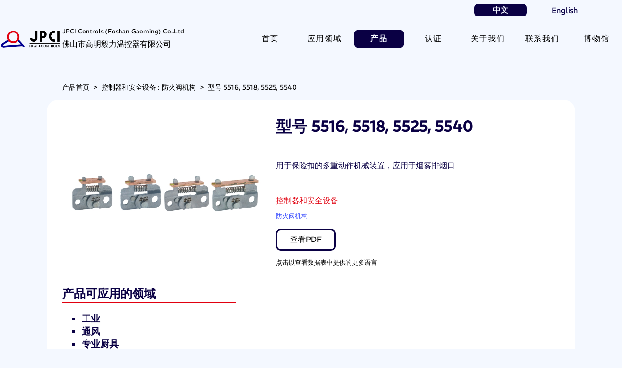

--- FILE ---
content_type: text/html; charset=utf-8
request_url: https://www.jpci.cn/product_content/?id=226
body_size: 5332
content:


<!DOCTYPE html>
<html lang="zh">
<head>
    <link rel="preconnect" href="https://ultimheat.info">
    <link rel="preconnect" href="https://jpcistatic-1314937005.cos.ap-hongkong.myqcloud.com">
    <link rel="dns-prefetch" href="https://www.jpci.cn">
    <link rel="dns-prefetch" href="https://assets-global.website-files.com">

    <link href="/static/img/logo/logo%20ULTI.png" rel="icon">
    <meta http-equiv="content-type" content="text/html; charset=utf-8">
    <meta name="renderer" content="webkit"/>
    <meta name="force-rendering" content="webkit"/>
    <meta http-equiv="X-UA-Compatible" content="IE=edge,chrome=1"/>
    <meta http-equiv="Cache-Control" content="no-siteapp" />
    <meta name="applicable-device" content="pc,mobile">

    <meta name="baidu-site-verification" content="codeva-94t6DkMgBr" />
    <script type="text/javascript">
        var hmt = hmt || [];
        (function() {
          var hm = document.createElement("script");
          hm.src = "https://hm.baidu.com/hm.js?7d827eadb39f0ffc77d827d263777a6f";
          var s = document.getElementsByTagName("script")[0];
          s.parentNode.insertBefore(hm, s);
        })();
    </script>

    <meta name="keywords" content="佛山市高明毅力温控器有限公司, JPCI 毅力温控器有限公司, jpci, ultimheat, 高明毅力, JPCI Controls, 温控器">
    <meta name="Description" content="JPCI 毅力温控器有限公司是法国家族式独立的国际公司，专业设计和生产家用和工业应用的机械式温控器、安全装置以及用于空气和水的电加热系统。"/>
    <meta name="SiteName" content="佛山市高明毅力温控器有限公司">
    <meta name="SiteDomain" content="www.jpci.cn">
    <meta name="referrer" content="strict-origin-when-cross-origin">
    <script>document.referrer = document.location.href;</script>

<!--    <meta name="viewport" content="width=device-width, initial-scale=1.0, maximum-scale=1.0, user-scalable=0">-->
    <meta name="viewport" content="width=device-width, initial-scale=1.0">
    <title>产品 | 型号 5516, 5518, 5525, 5540</title>
    
    <link href="/static/style/aos/aos.css" rel="stylesheet">
    <link href="/static/style/page_style/css/main.css" rel="stylesheet">


    <script src="/static/style/aos/aos.js"></script>
    <script src="/static/style/vue.js"></script>
    <script src="/static/style/jquery.min.js"></script>
    <script src="/static/style/lazyload.js"></script>

    
<link href="/static/style/page_style/css/product.css" rel="stylesheet">


    <style>
        
        


        @font-face {
            font-family: 'REM';
            src: url('/static/fonts/REM-VariableFont_wght.ttf');
        }

        @font-face {
            font-family: 'REM_Italic';
            src: url('/static/fonts/REM-Italic-VariableFont_wght.ttf');
        }



        /* 电脑上显示 */
        @media screen and (min-width:1100px) {
            #link_description_frame_cat{
                width: 60%;
                height: 100%;
                display:flex;
                justify-content:center;
                align-items:center;
                background-image:url('/static/img/img/cat_product.jpg');
                background-size: cover;
            }
        }

        /* 手机上显示 */
        @media screen and (max-width:1099px) {
            #link_description_frame_cat{
                width: 100%;
                height: 100%;
                display:flex;
                justify-content:center;
                align-items:center;
                background-image:url('/static/img/img/cat_product.jpg');
                background-size: cover;
            }
        }
    </style>
</head>
<body style="padding: 0;margin: 0;font-family: REM;background-color: #f4f8ff;cursor: default;">
  <div id="main_frame">
      <div id="langer_chooice">
        <div>&nbsp;</div>
        <div class="langer_chooice_second_div">
          
<div class="currect_langer_chooice_second_div_div">中文</div>
<div class="langer_chooice_second_div_div" onclick="tab_nav_top('/en/product_content/?id=339')">English</div>

        </div>
      </div>
      <!-- 导航条 -->
      <div id="header">
        <div id="header_div">
          <img src="/static/img/logo/logo.png" style="width: 100%;" alt="jpci">
          <div id="header_div_div">
              <div id="header_div_div_div2">JPCI Controls (Foshan Gaoming) Co.,Ltd</div>
              <div id="header_div_div_div1">佛山市高明毅力温控器有限公司</div>
          </div>
        </div>
        <div id="header_div2">
          
<div class="choose_status" onclick="tab_nav_top('/')">首页</div>
<div class="choose_status" onclick="tab_nav_top('/ares/')">应用领域</div>
<div class="currect_status">产品</div>
<div class="choose_status" onclick="tab_nav_top('/cert/')">认证</div>
<div class="choose_status" onclick="tab_nav_top('/about_us/')">关于我们</div>
<div class="choose_status" onclick="tab_nav_top('/contact_us/')">联系我们</div>
<div class="choose_status" onclick="tab_nav_top('https://ultimheat.info/museum/CN/')">博物馆</div>

        </div>
        <div id="header_div3">
          <svg id="navigation_model_phone_div_show" xmlns="http://www.w3.org/2000/svg" style="height: 80%;width: 80%;" viewBox="0 0 24 24" fill="none" stroke="currentColor" stroke-width="2" stroke-linecap="round" stroke-linejoin="round" class="lucide lucide-align-justify"><line x1="3" x2="21" y1="6" y2="6"></line><line x1="3" x2="21" y1="12" y2="12"></line><line x1="3" x2="21" y1="18" y2="18"></line></svg>
          <svg id="navigation_model_phone_div_close" xmlns="http://www.w3.org/2000/svg" style="height: 100%;width: 100%;display: none;" viewBox="0 0 24 24" fill="none" stroke="currentColor" stroke-width="2" stroke-linecap="round" stroke-linejoin="round" class="lucide lucide-x"><path d="M18 6 6 18"></path><path d="m6 6 12 12"></path></svg>
        </div>
      </div>
      <div id="header_div4">
        <div id="header_div4_div">
          
<div class="choose_status" onclick="tab_nav_top('/')">首页</div>
<div class="choose_status" onclick="tab_nav_top('/ares/')">应用领域</div>
<div class="currect_status">产品</div>
<div class="choose_status" onclick="tab_nav_top('/cert/')">认证</div>
<div class="choose_status" onclick="tab_nav_top('/about_us/')">关于我们</div>
<div class="choose_status" onclick="tab_nav_top('/contact_us/')">联系我们</div>
<div class="choose_status" onclick="tab_nav_top('https://ultimheat.info/museum/CN/')">博物馆</div>

        </div>
      </div>
      

<div class="product_content_frame_all_top_nav">
    <div style="width: 90%;float: left;">
        <div style="float: left;"><a href="/product/">产品首页</a></div>
        <div style="float: left;">&nbsp; &gt; &nbsp;</div> 
        <div style="float: left;"><a href="/product_sort/?id1=1&id2=20">控制器和安全设备 : 防火阀机构</a></div> 
        <div style="float: left;">&nbsp; &gt; &nbsp;</div> 
        <div style="float: left;">型号 5516, 5518, 5525, 5540</div> 
    </div>   
</div>
<div id="product_content_frame_all">
    <div id="product_content_frame_img">
        <div id="product_content_frame_img_div">
            
                <img src="https://ultimheat.info/picture/Type%205516%2C%205518%2C%205525%2C%205540.jpg" alt="型号 5516, 5518, 5525, 5540" style="max-width: 100%;max-height: 100%; object-fit: fill;">
            
        </div>

        <div id="product_content_frame_img_name">
            <div id="product_content_frame_img_name_div_font1" class="product_content_frame_img_name_div">型号 5516, 5518, 5525, 5540</div>
            <div id="product_content_frame_img_name_div_font2" class="product_content_frame_img_name_div">用于保险扣的多重动作机械装置，应用于烟雾排烟口</div>
            <div id="product_content_frame_img_name_div_font3" class="product_content_frame_img_name_div">
                <div id="product_content_frame_img_name_div_font3_1">控制器和安全设备</div>
                <div id="product_content_frame_img_name_div_font3_2">防火阀机构</div>
            </div>
            <div class="product_content_frame_img_name_div">
                <div id="product_content_frame_img_name_div_font4" onclick="check_pdf('https://ultimheat.info/product_datasheet/book9/Type%205516,%205518,%205525,%205540/Type%205516,%205518,%205525,%205540_langage_table.html')">
                    查看PDF
                </div>
            </div>
            <div id="product_content_frame_img_name_div_font5" class="product_content_frame_img_name_div">
                点击以查看数据表中提供的更多语言
            </div>
        </div>
    </div>
    <div id="product_content_frame_content">
        <div id="product_content_frame_content_ares">产品可应用的领域</div>
        <div>
            <ul id="product_content_frame_content_ares_ul" type="square">
            
             
                <li>
                    <span style="cursor: pointer;" onclick="product_url_ares(3)">工业</span>
                </li>
             
                <li>
                    <span style="cursor: pointer;" onclick="product_url_ares(4)">通风</span>
                </li>
             
                <li>
                    <span style="cursor: pointer;" onclick="product_url_ares(5)">专业厨具</span>
                </li>
             
                <li>
                    <span style="cursor: pointer;" onclick="product_url_ares(9)">消防系统</span>
                </li>
            
            
            </ul>
        </div>

    </div>
    <div id="product_content_frame_content2">
        <div id="product_content_frame_content2_content_title">
            产品介绍
        </div>
        <div id="product_content_frame_content2_content_content">
            <p>用 3mm 厚的镀锌钢制成，这些压缩机械装置与市面上大多数的保险扣相兼容。 高还原系数使它们可以与焊接区域较小的链接扣一起使用。实际上，熔断扣上的牵引力仅是应用于该机械装置的牵引力的15%。链接扣每年的更换是很简单，无需特殊的工具便可完成。</p>

<p><strong>材料</strong>：镀锌钢。</p>

<p>- 在两根钢缆上配有绳索顶针<br />
- 在 6.2mm 的孔中配有带绳索顶针的钢缆，而在 8.2mm 的孔中有一个墙壁安装支架。本目录书的末尾部分有介绍这些附件。</p>

<p><strong>ROHS 指令</strong>：这些机械装置符合 ROHS 指令，但是当装配有易熔扣时，装配的一致性取决于易熔扣的符合性 ( 查看易熔扣的技术数据表 )。</p>

<p><strong>鉴别</strong>：每个机械装置上都印有型号和制造日期。当配备有一个易熔扣时，该扣有自己的标识 ( 查看易熔扣的技术数据表 )。</p>

<p><strong>功能测试： </strong></p>

<p>- 在环境温度下的机械强度，在 5 分钟内 300DaN 的过载：通过在生产过程中的统计抽样进行检查。<br />
- 在最小负载 27 DaN 下触发温度，配备有一个带 4N 最小触发负载的熔断扣：通过在生产过程中的统计抽样进行检查。</p>

<p><strong>耐盐雾性</strong>：根据 ISO9227-2012，经受在蒸馏水中按重量计算的 20% 的氯化钠形成的雾，在 35&deg;C 持续 5 天 (120 小时 )，该熔断扣保持其对该功能的适合性。</p>

<p><strong>选项</strong>：AISI 304 不锈钢的型号。</p>

<table align="center" border="1" cellpadding="0" cellspacing="0" style="width:100%">
	<tbody>
		<tr>
			<td style="text-align:center; vertical-align:middle">5516</td>
			<td style="text-align:center; vertical-align:middle">5518</td>
			<td style="text-align:center; vertical-align:middle">5525</td>
			<td style="text-align:center; vertical-align:middle">5540</td>
		</tr>
		<tr>
			<td style="text-align:center; vertical-align:middle">永久的最大负载 *：170DaN&nbsp;</td>
			<td style="text-align:center; vertical-align:middle">永久的最大负载 *：180DaN&nbsp;</td>
			<td style="text-align:center; vertical-align:middle">永久的最大负载 *：230DaN&nbsp;</td>
			<td style="text-align:center; vertical-align:middle">永久的最大负载 *：300DaN</td>
		</tr>
		<tr>
			<td colspan="4">* 在环境温度下计算的最大连续负载作为熔断扣焊接区域的一个函数，( 在 72&deg;C 的非 ROHS 共晶合金 )。缓和系数适用于其他合金。( 见技术介绍 )<br />
			** 关于 5540 的型号，在环境温度下计算的最大连续负载作熔断器焊接表面的一个函数，( 在 72&deg;C 的非 ROHS 共晶合金 )，超出了设备的机械强度极限。</td>
		</tr>
	</tbody>
</table>

<p>&nbsp;</p>
        </div>
    </div>
</div>


      <div id="footer">
        <div id="center_content">
          <div class="center_content_div">
            <img src="/static/img/logo/logo%20blanc.png" style="width: 100%;" alt="jpci">
            <div class="center_content_div_div">

              <div class="center_content_div_div_div2">JPCI Controls (Foshan Gaoming) Co.,Ltd</div>
                <div class="center_content_div_div_div1">佛山市高明毅力温控器有限公司</div>
            </div>
          </div>
          <div class="center_content_div2">
            <div class="center_content_div2_div">
            <svg class="lucide lucide-mail" fill="none" style="width: 90%;height: 60%;" stroke="currentColor"
                  stroke-linecap="round" stroke-linejoin="round" stroke-width="2" viewBox="0 0 24 24"
                  width="100%" xmlns="http://www.w3.org/2000/svg">
                <rect height="16" rx="2" width="20" x="2" y="4"/>
                <path d="m22 7-8.97 5.7a1.94 1.94 0 0 1-2.06 0L2 7"/>
            </svg>
            <div>
              <a href="mailto:montita@jpci.cn" style="all:unset;cursor: pointer;">montita@jpci.cn</a>
              </div>
          </div>
          <div class="center_content_div2_div">
            <svg class="lucide lucide-phone-call" fill="none" style="width: 90%;height: 60%;" stroke="currentColor"
                  stroke-linecap="round" stroke-linejoin="round" stroke-width="2" viewBox="0 0 24 24"
                  width="100%" xmlns="http://www.w3.org/2000/svg">
                <path d="M22 16.92v3a2 2 0 0 1-2.18 2 19.79 19.79 0 0 1-8.63-3.07 19.5 19.5 0 0 1-6-6 19.79 19.79 0 0 1-3.07-8.67A2 2 0 0 1 4.11 2h3a2 2 0 0 1 2 1.72 12.84 12.84 0 0 0 .7 2.81 2 2 0 0 1-.45 2.11L8.09 9.91a16 16 0 0 0 6 6l1.27-1.27a2 2 0 0 1 2.11-.45 12.84 12.84 0 0 0 2.81.7A2 2 0 0 1 22 16.92z"/>
                <path d="M14.05 2a9 9 0 0 1 8 7.94"/>
                <path d="M14.05 6A5 5 0 0 1 18 10"/>
            </svg>
            <div>+86 0757 8863 8729&nbsp;&nbsp;&nbsp;+86 0757 8868 1850</div>
          </div>
          
          <div class="center_content_div2_div">
            <svg class="lucide lucide-map-pinned" fill="none" style="width: 90%;height: 60%;" stroke="currentColor"
                stroke-linecap="round" stroke-linejoin="round" stroke-width="2" viewBox="0 0 24 24"
                width="100%" xmlns="http://www.w3.org/2000/svg">
              <path d="M18 8c0 4.5-6 9-6 9s-6-4.5-6-9a6 6 0 0 1 12 0"/>
              <circle cx="12" cy="8" r="2"/>
              <path d="M8.835 14H5a1 1 0 0 0-.9.7l-2 6c-.1.1-.1.2-.1.3 0 .6.4 1 1 1h18c.6 0 1-.4 1-1 0-.1 0-.2-.1-.3l-2-6a1 1 0 0 0-.9-.7h-3.835"/>
            </svg>
            <div>中国广东省佛山市高明区富湾工业区蓬山路10号，<br>邮编528531</div>
          </div>
        </div>
        <div class="center_content_div3">
          <div class="center_content_div3_div">友情链接</div>
          <div class="center_content_div3_div">
            ultimheat（法国）官网:<br>
              <a href="https://www.ultimheat.com" target="_blank" style="all:unset;cursor: pointer;">https://www.ultimheat.com</a>
          </div>
            <br>
            <div class="center_content_div3_div">
            1688商城:<br>
              <a href="https://jpci.1688.com/" target="_blank" style="all:unset;cursor: pointer;">https://jpci.1688.com</a>
          </div>
        </div>
      </div>
      <div id="center_content_foo">
        <div style="width: 100%;text-align: center;">&copy;2024&nbsp;JPCI 毅力温控器有限公司</div>
          <div id="center_content_foo_beian">
            <img src="/static/img/img/%E5%A4%87%E6%A1%88%E5%9B%BE%E6%A0%87.png" style="max-width: 100%;max-height: 100%;"/>
              <a href="https://beian.mps.gov.cn/#/query/webSearch?code=44060802000406" rel="noreferrer" target="_blank">粤公网安备44060802000406号</a>
          </div>
        <a href="https://beian.miit.gov.cn" target="_blank">粤ICP备2020089678号</a>
        <div style="width: 100%;max-height:100%;display:flex;align-items:center;justify-content:center;">
<!--          <embed src="https://program.xinchacha.com/web/1742425039224840192=www.jpci.cn.svg" height="38" type="image/svg+xml" sandbox />-->
        </div>
      </div>
    </div>
  </div>
</body>


<script>
    function check_pdf(url){
        window.open(url);
    }

    function product_url_ares(number){
        window.location.href="/ares/ares_content/"+number;
    }
</script>


<script>
    var ll = new LazyLoad({
      elements_selector: ".lazy",
    });



    function tab_nav_top(url){
        window.location.href=url;
    }

    var nav_touch_click_count = 0;
    $('#header_div3').click(debounce(()=>{
        if(nav_touch_click_count === 0){
            nav_touch_click_count = 1;
            $('#header_div4').slideDown(300);
            $('#navigation_model_phone_div_close').slideDown(0);
            $('#navigation_model_phone_div_show').slideUp(0);
        }else if (nav_touch_click_count === 1){
            nav_touch_click_count = 0;
            $('#header_div4').slideUp(300);
            $('#navigation_model_phone_div_show').slideDown(0);
            $('#navigation_model_phone_div_close').slideUp(0);
        }
    }));

    function debounce(fn, interval = 300) {
        let timeout = null;
        return function () {
            clearTimeout(timeout);
            timeout = setTimeout(() => {
                fn.apply(this, arguments);
            }, interval);
        };
    }
</script>

</html>

--- FILE ---
content_type: text/css
request_url: https://www.jpci.cn/static/style/page_style/css/main.css
body_size: 1450
content:
*{
    font-family: REM;
}

a{
    color:initial;
    width: 100%;
    height: 100%;
    color: unset;
    text-decoration: none;
    display: flex;
    align-items: center;
    justify-content: center;
}


@media (max-width:767px) {
    html {
        font-size:30%;
    }

    #main_frame{
        display:flex;
        flex-direction: column;
        width: 100%;
        overflow:hidden;
        justify-content: center;
        align-items: center;
    }

    #langer_chooice{
        margin-top: 2em;
        width: 90%;
        height:7em;
        display: grid;
        grid-template-columns: .1% 99%;
        grid-template-rows: 100%;
    }

    .langer_chooice_second_div{
        width: 100%;
        height: 100%;
        display: grid;
        grid-template-columns: minmax(155px, 4fr) minmax(155px, 4fr);
        grid-template-rows: 100%;
        grid-column-gap: 10%;
        font-size: 3rem;
        place-content:center;
    }

    .langer_chooice_second_div_div{
        width: 98%;
        height: 98%;
        color: #0A0044;
        border-radius: 1.5rem;
        padding: 1%;
        display: flex;
        align-items: center;
        justify-content: center;
    }

    .langer_chooice_second_div_div:hover{
        color: #f4f8ff;
        background-color: #0A0044;
        font-weight: 800;
        cursor: pointer;
        transition: .3s;
    }

    .currect_langer_chooice_second_div_div{
        width: 98%;
        height: 98%;
        border-radius: 1.5rem;
        padding: 1%;
        display: flex;
        align-items: center;
        justify-content: center;
        color: #f4f8ff;
        background-color: #0A0044;
        font-weight: 800;
    }


    #header{
        width: 98%;
        height: 15em;
        display: grid;
        grid-template-columns: minmax(56rem, 5fr) minmax(40px, 0fr);
        grid-template-rows: 100%;
        align-items: center;
        justify-content: center;
    }

    #header_div{
        display: grid;
        width: 100%;
        height: 100%;
        grid-template-columns: minmax(100px, 0fr) minmax(200px, 3fr);
        grid-template-rows:100%;
        justify-content: center;
        align-items: center;

    }

    #header_div_div{
        display: grid;
        grid-template-columns: 100%;
        grid-template-rows: 50% 50%;
    }

    #header_div_div_div1{
        font-size: 2.5rem;
    }

    #header_div_div_div2{
        font-size: 2rem;
    }

    #header_div2{
        display:none
    }

    #header_div3{
        min-width: 40px;
        min-height: 40px;
        color: #f4f8ff;
        display: flex;
        align-items: center;
        justify-content: center;
        background-color: #0A0044;
        border-radius: 100%;
        overflow: hidden;
    }

    #header_div4_div{
        width: 100%;
        height: 100%;
        display: grid;
        grid-template-columns: 100%;
        grid-template-rows: 14.5% 14.5% 14.5% 14.5% 14.5% 14.5% 14.5%;
        align-items: center;
        justify-content: center;
    }

    #header_div4{
        width: 100%;
        height: 80em;
        display: none;
    }

    .currect_status{
        height: 100%;
        display: grid;
        align-items: center;
        justify-content: center;
        font-size: 4rem;
        letter-spacing: .1rem;
        background-color: #0A0044;
        color: #f4f8ff;
        font-weight: 800;
    }

    .choose_status{
        height: 100%;
        display: grid;
        align-items: center;
        justify-content: center;
        font-size: 4rem;
        border-bottom: #0A0044 solid .1rem;
        letter-spacing: .1rem;
    }

    #footer{
        margin-top: 5em;
        width: 100%;
        background-color: #0A0044;
        padding: 2em;
        color: #f4f8ff;
        display: flex;
        align-items: center;
        justify-content: center;
        flex-direction: column;
    }

    #center_content{
        width: 100%;
        display: grid;
        grid-template-rows: 15em 35em 30em;
        grid-template-columns: 100%;
        grid-row-gap: 5em;
        place-items:center;
    }

    .center_content_div{
        width: 100%;
        height: 100%;
        display: grid;
        grid-template-columns: minmax(23rem, 0fr) minmax(45rem, 0fr);
        grid-template-rows: auto;
        align-items: center;
        justify-content: center;
    }

    .center_content_div_div{
        width: 100%;
        display: grid;
        grid-template-columns: auto;
        grid-template-rows: 50% 50%;

    }

    .center_content_div_div_div1{
        font-size: 3rem;
        display:flex;
        justify-content:start;
        align-items:end;
    }

    .center_content_div_div_div2{
        font-size: 2.3rem;
        display:flex;
        justify-content:start;
        align-items:end;
    }

    .center_content_div2{
        width: 100%;
        display: grid;
        grid-template-columns: minmax(56em, 70em);
        grid-template-rows: minmax(8rem, 0fr) minmax(8rem, 0fr) minmax(17rem, 0fr);
        align-items: center;
        justify-content: center;
    }

    .center_content_div2_div{
        width: 100%;
        height: 100%;
        display: grid;
        grid-template-columns: minmax(5rem, 0fr) auto;
        grid-template-rows: auto;
        align-items: center;
        font-size: 3rem;
        word-break: break-word;
    }

    .center_content_div2_div svg {
        width: 4rem  !important;
        height: 4rem !important;
    }

    .center_content_div3{
        width: 100%;
        display: grid;
        grid-template-columns: minmax(56em, 70em);
        grid-template-rows: 5em 10em 0em 10em 0em;
        place-content:center;
    }

    .center_content_div3_div{
        width: 100%;
        height: 100%;
        font-size: 3rem;
        display: flex;
        justify-content: center;
        flex-direction: column;
    }

    #center_content_foo{
        width: 100%;
        font-size: 3rem;
        border-top: #f4f8ff solid .1em;
        display: grid;
        align-items: center;
        justify-content: center;
        grid-template-columns: minmax(270px, 5fr);
        grid-template-rows: 25% 25% 25% 40px;
    }

    #center_content_foo_beian{
        height:100%;
        width: 100%;
        display:grid;
        grid-template-columns:minmax(20px, 0fr) minmax(220px, 0fr);
        grid-template-rows:100%;
        place-content:center;
    }

}



@media (min-width:768px) and (max-width:1023px) {

    html {
        font-size:40%;
    }

    #main_frame{
        display:flex;
        flex-direction: column;
        width: 100%;
        overflow:hidden;
        justify-content: center;
        align-items: center;
    }

    #langer_chooice{
        margin-top: 2em;
        width: 90%;
        height:7em;
        display: grid;
        grid-template-columns: .1% 99%;
        grid-template-rows: 100%;
    }

    .langer_chooice_second_div{
        width: 100%;
        height: 100%;
        display: grid;
        grid-template-columns: minmax(155px, 4fr) minmax(155px, 4fr);
        grid-template-rows: 100%;
        grid-column-gap: 10%;
        font-size: 3rem;
        place-content:center;
    }

    .langer_chooice_second_div_div{
        width: 98%;
        height: 98%;
        color: #0A0044;
        border-radius: 1.5rem;
        padding: 1%;
        display: flex;
        align-items: center;
        justify-content: center;
    }

    .langer_chooice_second_div_div:hover{
        color: #f4f8ff;
        background-color: #0A0044;
        font-weight: 800;
        cursor: pointer;
        transition: .3s;
    }

    .currect_langer_chooice_second_div_div{
        width: 98%;
        height: 98%;
        border-radius: 1.5rem;
        padding: 1%;
        display: flex;
        align-items: center;
        justify-content: center;
        color: #f4f8ff;
        background-color: #0A0044;
        font-weight: 800;
    }


    #header{
        width: 98%;
        height: 15em;
        display: grid;
        grid-template-columns: minmax(56rem, 5fr) minmax(40px, 0fr);
        grid-template-rows: 100%;
        align-items: center;
        justify-content: center;
    }

    #header_div{
        display: grid;
        width: 100%;
        height: 100%;
        grid-template-columns: minmax(100px, 0fr) minmax(200px, 3fr);
        grid-template-rows:100%;
        justify-content: center;
        align-items: center;

    }

    #header_div_div{
        display: grid;
        grid-template-columns: 100%;
        grid-template-rows: 50% 50%;
    }

    #header_div_div_div1{
        font-size: 2.5rem;
    }

    #header_div_div_div2{
        font-size: 2rem;
    }

    #header_div2{
        display:none
    }

    #header_div3{
        min-width: 40px;
        min-height: 40px;
        color: #f4f8ff;
        display: flex;
        align-items: center;
        justify-content: center;
        background-color: #0A0044;
        border-radius: 100%;
        overflow: hidden;
    }

    #header_div4_div{
        width: 100%;
        height: 100%;
        display: grid;
        grid-template-columns: 100%;
        grid-template-rows: 14.5% 14.5% 14.5% 14.5% 14.5% 14.5% 14.5%;
        align-items: center;
        justify-content: center;
    }

    #header_div4{
        width: 100%;
        height: 80em;
        display: none;
    }

    .currect_status{
        height: 100%;
        display: grid;
        align-items: center;
        justify-content: center;
        font-size: 4rem;
        letter-spacing: .1rem;
        background-color: #0A0044;
        color: #f4f8ff;
        font-weight: 800;
    }

    .choose_status{
        height: 100%;
        display: grid;
        align-items: center;
        justify-content: center;
        font-size: 4rem;
        border-bottom: #0A0044 solid .1rem;
        letter-spacing: .1rem;
    }

    #footer{
        margin-top: 5em;
        width: 100%;
        background-color: #0A0044;
        padding: 2em;
        color: #f4f8ff;
        display: flex;
        align-items: center;
        justify-content: center;
        flex-direction: column;
    }

    #center_content{
        width: 100%;
        display: grid;
        grid-template-rows: 15em 35em 30em;
        grid-template-columns: 100%;
        grid-row-gap: 5em;
        place-items:center;
    }

    .center_content_div{
        width: 100%;
        height: 100%;
        display: grid;
        grid-template-columns: minmax(23rem, 0fr) minmax(45rem, 0fr);
        grid-template-rows: auto;
        align-items: center;
        justify-content: center;
    }

    .center_content_div_div{
        width: 100%;
        display: grid;
        grid-template-columns: auto;
        grid-template-rows: 50% 50%;

    }

    .center_content_div_div_div1{
        font-size: 3rem;
        display:flex;
        justify-content:start;
        align-items:end;
    }

    .center_content_div_div_div2{
        font-size: 2.3rem;
        display:flex;
        justify-content:start;
        align-items:end;
    }

    .center_content_div2{
        width: 100%;
        display: grid;
        grid-template-columns: minmax(56em, 70em);
        grid-template-rows: minmax(8rem, 0fr) minmax(8rem, 0fr) minmax(17rem, 0fr);
        align-items: center;
        justify-content: center;
    }

    .center_content_div2_div{
        width: 100%;
        height: 100%;
        display: grid;
        grid-template-columns: minmax(5rem, 0fr) auto;
        grid-template-rows: auto;
        align-items: center;
        font-size: 3rem;
        word-break: break-word;
    }

    .center_content_div2_div svg {
        width: 4rem  !important;
        height: 4rem !important;
    }

    .center_content_div3{
        width: 100%;
        display: grid;
        grid-template-columns: minmax(56em, 70em);
        grid-template-rows: 5em 10em 0em 10em 0em;
        place-content:center;
    }

    .center_content_div3_div{
        width: 100%;
        height: 100%;
        font-size: 3rem;
        display: flex;
        justify-content: center;
        flex-direction: column;
    }

    #center_content_foo{
        width: 100%;
        font-size: 3rem;
        border-top: #f4f8ff solid .1em;
        display: grid;
        align-items: center;
        justify-content: center;
        grid-template-columns: minmax(270px, 5fr);
        grid-template-rows: 25% 25% 25% 40px;
    }

    #center_content_foo_beian{
        height:100%;
        width: 100%;
        display:grid;
        grid-template-columns:minmax(1.3em, 0fr) auto;
        grid-template-rows:100%;
        place-content:center;
    }

}



@media (min-width:1024px) {
    html {
        font-size:100%;
    }

    #main_frame{
        display:flex;
        flex-direction: column;
        width: 100%;
        overflow:hidden;
        justify-content: center;
        align-items: center;
    }

    #langer_chooice{
        margin-top: .5em;
        width: 90%;
        height:1.5em;
        display: grid;
        grid-template-columns: auto minmax(15rem, 0fr);
        grid-template-rows: 100%;

    }

    .langer_chooice_second_div{
        width: 100%;
        height: 100%;
        display: grid;
        grid-template-columns: 45% 45%;
        grid-template-rows: 100%;
        grid-column-gap: 10%;
    }

    .langer_chooice_second_div_div{
        width: 98%;
        height: 98%;
        color: #0A0044;
        border-radius: .5rem;
        padding: 1%;
        display: flex;
        align-items: center;
        justify-content: center;
    }

    .langer_chooice_second_div_div:hover{
        color: #f4f8ff;
        background-color: #0A0044;
        font-weight: 800;
        cursor: pointer;
        transition: .3s;
    }

    .currect_langer_chooice_second_div_div{
        width: 98%;
        height: 98%;
        border-radius: .5rem;
        padding: 1%;
        display: flex;
        align-items: center;
        justify-content: center;
        color: #f4f8ff;
        background-color: #0A0044;
        font-weight: 800;
    }

    #header{
        width: 100%;
        height: 6em;
        display: grid;
        grid-template-columns: minmax(23rem,50rem) minmax(40rem,50rem);
        grid-template-rows: 100%;
        align-items: center;
        justify-content: center;
    }

    #header_div{
        display: grid;
        grid-template-columns: 8rem minmax(16rem,0fr);
        grid-template-rows:100%;
    }

    #header_div_div{
        display: grid;
        grid-template-columns: 100%;
        grid-template-rows: 50% 50%;
    }

    #header_div_div_div1{
        font-size: 1rem;
        display:flex;
        justify-content:start;
        align-items:start;
    }

    #header_div_div_div2{
        font-size: .8rem;
        display:flex;
        justify-content:start;
        align-items:end;
    }

    #header_div2{
        width: 100%;
        height: 100%;
        display: grid;
        grid-template-columns: minmax(5rem, 7rem) minmax(5rem, 7rem) minmax(5rem, 7rem) minmax(5rem, 7rem) minmax(5rem, 7rem) minmax(5rem, 7rem) minmax(5rem, 7rem);
        grid-template-rows: 100%;
        grid-column-gap: 1%;
        align-items: center;
        justify-content:right;
    }

    #header_div3{
        display: none;
    }

    #header_div4{
        display: none;
    }

    #header_div4_div{
        display: none;
    }

    .currect_status{
        height: 40%;
        display: grid;
        align-items: center;
        justify-content: center;
        font-size: 1rem;
        letter-spacing: .1rem;
        border-radius: .7em;
        background-color: #0A0044;
        color: #f4f8ff;
        font-weight: 800;
    }

    .choose_status{
        height: 40%;
        display: grid;
        border-radius: .7em;
        align-items: center;
        justify-content: center;
        font-size: 1rem;
        letter-spacing: .1rem;
    }

    .choose_status:hover{
        background-color: #0A0044;
        border-radius: .7em;
        color: #f4f8ff;
        cursor: pointer;
        transition: .3s;
    }

    #footer{
        margin-top: 5em;
        width: 100%;
        background-color: #0A0044;
        padding: 2em;
        color: #f4f8ff;
        display: flex;
        align-items: center;
        justify-content: center;
        flex-direction: column;
    }

    #center_content_foo{
        margin-top: 2em;
        width: 80%;
        font-size: .8rem;
        border-top: #f4f8ff solid .1em;
        display: grid;
        align-items: center;
        justify-content: center;
        grid-template-columns: minmax(16rem, 0fr) minmax(15rem, 0fr) minmax(13rem, 0fr) minmax(10rem, 0fr);
        grid-template-rows: 100%;

    }

    #center_content_foo_beian{
        height:80%;
        width: 100%;
        display:grid;
        grid-template-columns:minmax(1.5rem, 0fr) minmax(13rem, 0fr);
        grid-template-rows:100%;
    }

    #center_content{
        width: 100%;
        height: 10em;
        display: grid;
        grid-template-columns: minmax(23rem, 33rem) minmax(25rem, 30rem) minmax(14rem, 20rem);
        grid-template-rows: 100%;
        grid-column-gap: 1%;
        place-content:center;
    }

    .center_content_div{
        width: 100%;
        display: grid;
        grid-template-columns: minmax(8rem, 0fr) minmax(15rem, 0fr);
        grid-template-rows: auto;
        align-items: start;
        justify-content: center;
    }

    .center_content_div_div{
        width: 100%;
        display: grid;
        grid-template-columns: auto;
        grid-template-rows: 50% 50%;

    }

    .center_content_div_div_div1{
        font-size: 1rem;
        display:flex;
        justify-content:start;
        align-items:start;
    }

    .center_content_div_div_div2{
        font-size: .75rem;
        display:flex;
        justify-content:start;
        align-items:end;
    }

    .center_content_div2{
        width: 100%;
        display: grid;
        grid-template-columns: 100%;
        grid-template-rows: 30% 30% 30%;
        grid-column-gap: 3%;
        align-items: center;
        justify-content: center;
    }

    .center_content_div2_div{
        width: 100%;
        height: 100%;
        display: grid;
        grid-template-columns: minmax(2rem,0fr) minmax(22.5rem, 0fr);
        grid-template-rows: auto;
        align-items: center;
        font-size: 1rem;
    }

    .center_content_div3{
        width: 100%;
        display: grid;
        grid-template-columns: 100%;
        grid-template-rows: 20% 50%;
    }

}

--- FILE ---
content_type: text/css
request_url: https://www.jpci.cn/static/style/page_style/css/product.css
body_size: 3451
content:
@media screen and (max-width:767px) {
    #cat_main_title{
        width: clamp(15em, 85%, 35em);
        text-align: center;
        margin-top: 1em;
        font-size: 7rem;
        font-weight: 800;
        color: #0A0044;
    }

    #cat_sub_title{
        width: clamp(15em, 85%, 35em);
        margin-top: 1em;
        font-size: 4rem;
        text-align: center;
    }

    #cat_introduce{
        margin-top: 3em;
        width: clamp(57em, 85%, 100em);
        display: grid;
        grid-template-columns: 100%;
        grid-row-gap: 10em;
        place-items:center;
    }

    .cat_introduce_div{
        width: 100%;
        height:clamp(37em, 90%, 100em);
        background-color: #fff;
        display: grid;
        grid-template-columns: clamp(25em, 40%, 37em) auto;
        grid-template-rows: 100%;
        border-radius: 4em;
        overflow: hidden;
        transform: scale(1);
        transition: .2s;
    }


    .cat_introduce_div_div{
        width: 100%;
        height: 100%;
        overflow: hidden;
        border-radius: 1em;
        aspect-ratio: 16/9;
    }

    .cat_introduce_div_div2{
        width: 90%;
        height: 90%;
        overflow: hidden;
        margin: 5%;
        display: grid;
        grid-template-columns: 100%;
        grid-template-rows: 20% 70% 10%;
    }

    .cat_introduce_div_div2_div{
        width: 100%;
        height: 100%;
        display: flex;
        align-items: center;
        justify-content: center;
        color: #0A0044;
        font-size: 5em;
        font-weight: 800;
    }

    .cat_introduce_div_div2_div2{
        width: 100%;
        height: 100%;
        font-size: 3rem;
        text-align: center;
    }

    .cat_introduce_div_div2_div3{
        width: 100%;
        height: 100%;
        display: flex;
        align-items: center;
        justify-content: center;
    }

    .cat_introduce_div_div2_div3_div{
        width: 100%;
        border-radius: .5em;
        height: 100%;
        display: flex;
        align-items: center;
        justify-content: end;
        font-size: 2.5rem;
    }


    .cat_introduce_div2{
        width: 100%;
        height:auto;
        background-color: #fff;
        grid-template-columns: clamp(25em, 40%, 37em) auto;
        border-radius: 4em;
        overflow:hidden;
    }


    .cat_introduce_div2_2{
        width:cale(100%-10px);
        height:auto;
        margin-top:15px;
        border-block-start: 1px solid rgba(0,0,0,.1);
        font-size: 3.5rem;
        padding-bottom:10px
    }


    .cat_introduce_div2_2_p1 > a{
        margin-top:1px;
        height:auto;
        padding-left:15px;
        padding-right:15px;
        padding-top:15px;
        padding-bottom:15px;
    }


    .cat_introduce_div2_1{
        width: 100%;
        height: clamp(37em, 90%, 100em);
        background-color: #fff;
        display: grid;
        grid-template-columns: clamp(25em, 40%, 37em) auto;
        grid-template-rows: 100%;
        border-radius: 1em;
        overflow: hidden;
        transform: scale(1);
        transition: .2s;
        cursor: pointer;
    }


    #load_more_button{
        margin-top: 3em;
        border-radius: .5em;
        width: 70%;
        height: 2em;
        color: #0A0044;
        /* border: #0A0044 solid .15em; */
        display: flex;
        align-items: center;
        justify-content: center;
        cursor: pointer;
        font-size: 3rem;
        transition: .2s;
    }


    #product_title{
        margin-top: 5em;
        width: clamp(15em, 85%, 35em);
        font-weight: 800;
        font-size: 7rem;
        display: flex;
        align-items: center;
        justify-content: center;
        color: #0A0044;
    }

    #product_sub_title{
        width: clamp(15em, 85%, 35em);
        font-size: 4rem;
    }

    #product_search{
        width: 90%;
        height: 10em;
        background-color:#fff;
        border-radius: 2em;
        overflow: hidden;
        display: grid;
        grid-template-columns: clamp(23em, 40%, 36em)  auto;
        grid-column-gap: 1em;
        grid-template-rows: 100%;
        text-align: center;
        /* border: #0A0044 solid .1em; */
    }

    #product_search div{
        display: flex;
        align-items: center;
        justify-content: center;
        font-size: 3rem;
    }

    #product_search_gongneng{
        width: 100%;
        height: 100%;
        background-color: #0A0044;
        color: #f4f8ff;
        font-weight: 800;
    }

    #product_search_svg{
        background-color: #fff;
        color: #4255ff;
        width: 100%;
        height: 100%;
    }

    #product_search_svg_input{
        background-color: #fff;
        width: 100%;
        height: 100%;
    }

    #product_search_svg_input_input{
        width: 100%;
        height: 100%;
        background-color: transparent;
        border: none;
        outline: none;
        font-size: 3rem;
    }

    #product_sort{
        margin-top: 10em;
        width: clamp(57em, 85%, 137em);
        height: 50em;
        /* border: #0A0044 solid .1em; */
        border-radius: 1rem;
        display: grid;
        grid-template-columns: 100%;
        grid-template-rows: 25% 25% 25% 25%;
        /* border: #0A0044 solid .1em; */
        background-color: #fff;
        overflow: hidden;
        text-align: center;
    }

    .product_sort_choice{
        width: 100%;
        height: 100%;
        display: flex;
        align-items: center;
        justify-content: center;
        background-color: #0A0044;
        color: #f4f8ff;
        font-weight: 800;
        font-size: 4rem;
    }

    .product_sort_dontchoice{
        width: 100%;
        height: 100%;
        display: flex;
        align-items: center;
        justify-content: center;
        font-size: 4rem;
    }


    #display_number{
        margin-top: 3em;
        width: clamp(57em, 85%, 137em);
        text-align: center;
        font-size: 2.5rem;

    }

    #display_product{
        margin-top: 1.5em;
        width: clamp(57em, 85%, 100em);
        height: auto;
        display: grid;
        grid-template-columns: 100%;
        grid-column-gap: 10%;
        grid-row-gap: 10em;
    }

    .display_product_frame{
        margin-top: 1em;
        width: 96%;
        background-color: #fff;
        border-radius: 4em;
        padding: 2%;
        display: grid;
        grid-template-rows: 35em 15em auto 10em;
        grid-template-columns: auto;
        transform: scale(1);
        transition: .2s;
    }


    .display_product_frame_img{
        display: flex;
        align-items: center;
        justify-content: center;
        padding: 5%;
    }

    .display_product_frame_title{
        padding-left: 4%;
        padding-right: 4%;
        font-size: 5rem;
        font-weight: 800;
        color: #0A0044;
        display: flex;
        align-items: center;
        justify-content: center;
        text-align: center;
    }

    .display_product_frame_submain{
        margin-top: 4%;
        display: flex;
        justify-content: center;
        font-size: 3rem;
        text-align: center;
    }

    .display_product_frame_button{
        display: flex;
        align-items: center;
        justify-content: center;
    }

    .display_product_frame_button_button{
        display: flex;
        align-items: center;
        justify-content: center;
        width: 100%;
        height: 70%;
        border-radius: .5em;
        font-size: 3rem;
    }

    #display_product_page{
        align-items: center;
        justify-content: center;
        margin-top: 4em;
        width:20em;
        height: 3em;
        display:flex;
        font-size: 3rem;
    }

    #display_product_page_last , #display_product_page_next{
        width: 3em;
        height: 100%;
        display: flex;
        align-items: center;
        justify-content: center;
        border-radius: .3em;
        text-align: center;
    }


    .display_product_page_number{
        width: 13em;
        height: 100%;
        display: flex;
        align-items: center;
        justify-content: center;
        padding-left:.5em;
        padding-right:.5em;
    }

    .display_product_page_number_div{
        border-radius: .3em;
        width: 20%;
        height: 100%;
        margin-right: 5%;
        display: flex;
        align-items: center;
        justify-content: center;
    }


    .display_product_page_number_div_currect{
        border-radius: .3em;
        width: 20%;
        height: 100%;
        margin-right: 5%;
        border: #0A0044 solid .1em;
        display: flex;
        align-items: center;
        justify-content: center;
        background-color: #0A0044;
        color: #f4f8ff;
        font-weight: 800;
    }

    #display_product_sort_frame{
        margin-top: 3em;
        width: clamp(57em, 80%, 100em);
        display: grid;
        grid-template-columns: minmax(25rem, 47em) minmax(25rem, 47em);
        grid-template-rows: auto;
        grid-column-gap: 6em;
        grid-row-gap: 5em;
    }

    .display_product_sort_frame_div{
        width: 100%;
        height: 40em;
        background-color: #fff;
        border-radius: 1em;
        display: grid;
        grid-template-columns: 100%;
        grid-template-rows: 60% 40%;

    }

    .display_product_sort_frame_div_div2_1{
        font-size: 4rem;
        color: #0A0044;
        font-weight: 800;
        display: flex;
        align-items: center;
        justify-content: center;
        text-align: center;
    }

    .display_product_sort_frame_div_div2_2{

        display: flex;
        align-items: center;
        justify-content: center;
    }

    .display_product_sort_frame_div_div2_2_div{
        width: 90%;
        height: 50%;
        border: #0A0044 solid .1em;
        display: flex;
        align-items: center;
        justify-content: center;
        border-radius: .5em;
        font-size: 3rem;
    }


    #display_product_sort_frame_none,#display_product_sort_frame_none2{
        width: 70%;
        height: 10em;
        display: flex;
        align-items: center;
        justify-content: center;
        background-color: #fff;
        border-radius: 1em;
        font-size: 4rem;
        font-weight: 800;
        letter-spacing: .1rem;
        color: #0A0044;
        grid-column-start: 1;
        grid-column-end: 8;
        grid-row-start: 1;
        grid-row-end: 6;
        text-align: center;
    }





    .product_content_frame_all_top_nav{
        margin-top: 3em;
        width: clamp(29em, 80%, 65em);
        font-size: 2.1rem;
    }

    #product_content_frame_all{
        margin-top: 1em;
        background-color: #fff;
        padding: 2em;
        border-radius: 1.5em;
        width: clamp(29em, 80%, 125em);
        display: flex;
        align-items: center;
        justify-content: center;
        flex-direction: column;
    }

    #product_content_frame_img{
        width: 100%;
        display: grid;
        grid-template-columns: 100%;
        grid-template-rows: minmax(30em, 40em) auto auto;
    }

    #product_content_frame_img_div{
        /* background-color: #4255ff; */
        height: 100%;
        width: 100%;
        display: flex;
        align-items: center;
        justify-content: center;
    }

    #product_content_frame_img_name{
        display: grid;
        grid-template-columns: 100%;
        grid-template-rows: 15em auto 10em 10em 10em;
        align-items: center;
        justify-content: center;
        grid-row-gap: 3em;
    }

    .product_content_frame_img_name_div{
        display: flex;
        height: 100%;
        width: 100%;
        align-items: center;
        justify-content: center;
        font-size: 3.5rem;
    }

    #product_content_frame_img_name_div_font1{
        width: 100%;
        font-weight: 800;
        font-size: 5rem;
        color: #0A0044;
        display: flex;
        align-items: center;
        justify-content: center;
        text-align: center;
    }

    #product_content_frame_img_name_div_font2{
        width: 100%;
        font-size: 3rem;
        color: #0A0044;
        display: flex;
        align-items: center;
        justify-content: center;
    }

    #product_content_frame_img_name_div_font3{
        display: grid;
        grid-template-columns: 100%;
        grid-template-rows: 50% 50%;
    }

    #product_content_frame_img_name_div_font3_1{
        font-size: 3.5rem;
        color: #E1000F;
        text-align: center;
    }
    #product_content_frame_img_name_div_font3_2{
        font-size: 3.5rem;
        color: #4255ff;
        text-align: center;
    }

    #product_content_frame_img_name_div_font4{
        height: 100%;
        width: clamp(10em, 50%, 40em);
        display: flex;
        align-items: center;
        justify-content: center;
        border-radius: .6em;
        border: #0A0044 solid .2rem;
    }

    #product_content_frame_img_name_div_font5{
        font-size: 3rem;
    }

    #product_content_frame_content_ares_ul{
        font-size: 3.5rem;
        color: #0A0044;
        font-weight: 800;
    }

    #product_content_frame_content_ares_ul_div{
        width: 100%;
        height: 10em;
        font-size: 4rem;
        display: flex;
        align-items: center;
        justify-content: center;

    }

    #product_content_frame_content{
        margin-top: 10em;
        width: 100%;
        height: auto;
    }

    #product_content_frame_content_ares,#product_content_frame_content2_content_title{
        width: 80%;
        display: flex;
        align-items: center;
        font-size: 4rem;
        font-weight: 800;
        color: #0A0044;
        border-bottom: #E1000F solid .2rem;
    }

    #product_content_frame_content2_content_content{
        margin-top: 1em;
        width: 100%;
        font-size: 3.5rem;
    }

    #product_content_frame_content2{
        margin-top: 2em;
        width: 100%;
        height: auto;
        /* background-color: #f4f8ff; */
    }




    #product_sort_frame_all{
        margin-top: 5em;
        width: 80%;
        display: flex;
        align-items: center;
        justify-content: center;
        flex-direction:column;

    }

    #product_sort_frame_all_main{
        font-size: 4rem;
        color: #E1000F;
    }

    #product_sort_frame_all_sub{
        font-size: 6rem;
        color: #0A0044;
        font-weight: 800;
        text-align: center;
    }

    #product_sort_frame_all_grid{
        margin-top: 10em;
        width: clamp(57em, 85%, 137em);
        height: auto;
        display: grid;
        grid-template-columns: 94% ;
        /* grid-column-gap: 10%; */
        grid-row-gap: 10em;
        /* background-color: #0A0044; */
    }

    .product_sort_frame_all_grid_div{
        width: 100%;
        padding: 3%;
        background-color: #fff;
        border-radius: 4em;
        display: grid;
        grid-template-columns: 100%;
        grid-template-rows: 35em 15em auto 10em;
        grid-row-gap: 2em;
        align-items: center;
        justify-content: center;
        text-align: center;
    }

    .product_sort_frame_all_grid_div_img{
        width: 100%;
        height: 80%;
        display: flex;
        align-items: center;
        justify-content: center;
    }

    .product_sort_frame_all_grid_div_title{
        width: 100%;
        height: 100%;
        display: flex;
        align-items: center;
        justify-content: center;
        font-weight: 800;
        font-size: 4.5rem;
        color: #0A0044;
    }

    .product_sort_frame_all_grid_div_sub_title{
        width: 100%;
        height: 100%;
        font-size: 3.5rem;
        text-align: center;
    }

    .product_sort_frame_all_grid_div_sub_button{
        width: 100%;
        height: 100%;
        display: flex;
        align-items: center;
        justify-content: center;
    }

    .product_sort_frame_all_grid_div_sub_button_div{
        width: 100%;
        height: 60%;
        display: flex;
        align-items: center;
        justify-content: center;
        border-radius: .5em;
        font-size: 3rem;
        text-align: center;
    }
}




@media (min-width:768px) and (max-width:1023px) {
    #cat_main_title{
        width: clamp(15em, 85%, 35em);
        text-align: center;
        margin-top: 1em;
        font-size: 7rem;
        font-weight: 800;
        color: #0A0044;
    }

    #cat_sub_title{
        width: clamp(15em, 85%, 35em);
        margin-top: 1em;
        font-size: 4rem;
        text-align: center;
    }

    #cat_introduce{
        margin-top: 3em;
        width: clamp(57em, 85%, 100em);
        display: grid;
        grid-template-columns: 100%;
        grid-row-gap: 10em;
        place-items:center;
    }

    .cat_introduce_div{
        width: 100%;
        height:clamp(37em, 90%, 100em);
        background-color: #fff;
        display: grid;
        grid-template-columns: clamp(25em, 40%, 37em) auto;
        grid-template-rows: 100%;
        border-radius: 4em;
        overflow: hidden;
        transform: scale(1);
        transition: .2s;
    }


    .cat_introduce_div_div{
        width: 100%;
        height: 100%;
        overflow: hidden;
        border-radius: 1em;
        aspect-ratio: 16/9;
    }

    .cat_introduce_div_div2{
        width: 90%;
        height: 90%;
        overflow: hidden;
        margin: 5%;
        display: grid;
        grid-template-columns: 100%;
        grid-template-rows: 20% 70% 10%;
    }

    .cat_introduce_div_div2_div{
        width: 100%;
        height: 100%;
        display: flex;
        align-items: center;
        justify-content: center;
        color: #0A0044;
        font-size: 5em;
        font-weight: 800;
    }

    .cat_introduce_div_div2_div2{
        width: 100%;
        height: 100%;
        font-size: 3rem;
        text-align: center;
    }

    .cat_introduce_div_div2_div3{
        width: 100%;
        height: 100%;
        display: flex;
        align-items: center;
        justify-content: center;
    }

    .cat_introduce_div_div2_div3_div{
        width: 100%;
        border-radius: .5em;
        height: 100%;
        display: flex;
        align-items: center;
        justify-content: end;
        font-size: 2.5rem;
    }


    .cat_introduce_div2{
        width: 100%;
        height:auto;
        background-color: #fff;
        grid-template-columns: clamp(25em, 40%, 37em) auto;
        border-radius: 4em;
        overflow:hidden;
    }


    .cat_introduce_div2_2{
        width:cale(100%-10px);
        height:auto;
        margin-top:15px;
        border-block-start: 1px solid rgba(0,0,0,.1);
        font-size: 3.5rem;
        padding-bottom:10px
    }


    .cat_introduce_div2_2_p1 > a{
        margin-top:1px;
        height:auto;
        padding-left:15px;
        padding-right:15px;
        padding-top:15px;
        padding-bottom:15px;
    }


    .cat_introduce_div2_1{
        width: 100%;
        height: clamp(37em, 90%, 100em);
        background-color: #fff;
        display: grid;
        grid-template-columns: clamp(25em, 40%, 37em) auto;
        grid-template-rows: 100%;
        border-radius: 1em;
        overflow: hidden;
        transform: scale(1);
        transition: .2s;
        cursor: pointer;
    }



    #load_more_button{
        margin-top: 3em;
        border-radius: .5em;
        width: 70%;
        height: 2em;
        color: #0A0044;
        /* border: #0A0044 solid .15em; */
        display: flex;
        align-items: center;
        justify-content: center;
        cursor: pointer;
        font-size: 3rem;
        transition: .2s;
    }


    #product_title{
        margin-top: 5em;
        width: clamp(15em, 85%, 35em);
        font-weight: 800;
        font-size: 7rem;
        display: flex;
        align-items: center;
        justify-content: center;
        color: #0A0044;
    }

    #product_sub_title{
        width: clamp(15em, 85%, 35em);
        font-size: 4rem;
    }

    #product_search{
        width: 90%;
        height: 10em;
        background-color:#fff;
        border-radius: 2em;
        overflow: hidden;
        display: grid;
        grid-template-columns: clamp(23em, 40%, 36em)  auto;
        grid-column-gap: 1em;
        grid-template-rows: 100%;
        text-align: center;
        /* border: #0A0044 solid .1em; */
    }

    #product_search div{
        display: flex;
        align-items: center;
        justify-content: center;
        font-size: 3rem;
    }

    #product_search_gongneng{
        width: 100%;
        height: 100%;
        background-color: #0A0044;
        color: #f4f8ff;
        font-weight: 800;
    }

    #product_search_svg{
        background-color: #fff;
        color: #4255ff;
        width: 100%;
        height: 100%;
    }

    #product_search_svg_input{
        background-color: #fff;
        width: 100%;
        height: 100%;
    }

    #product_search_svg_input_input{
        width: 100%;
        height: 100%;
        background-color: transparent;
        border: none;
        outline: none;
        font-size: 3rem;
    }

    #product_sort{
        margin-top: 10em;
        width: clamp(57em, 85%, 137em);
        height: 50em;
        /* border: #0A0044 solid .1em; */
        border-radius: 1rem;
        display: grid;
        grid-template-columns: 100%;
        grid-template-rows: 25% 25% 25% 25%;
        /* border: #0A0044 solid .1em; */
        background-color: #fff;
        overflow: hidden;
        text-align: center;
    }

    .product_sort_choice{
        width: 100%;
        height: 100%;
        display: flex;
        align-items: center;
        justify-content: center;
        background-color: #0A0044;
        color: #f4f8ff;
        font-weight: 800;
        font-size: 4rem;
    }

    .product_sort_dontchoice{
        width: 100%;
        height: 100%;
        display: flex;
        align-items: center;
        justify-content: center;
        font-size: 4rem;
    }


    #display_number{
        margin-top: 3em;
        width: clamp(57em, 85%, 137em);
        text-align: center;
        font-size: 2.5rem;

    }

    #display_product{
        margin-top: 1.5em;
        width: clamp(57em, 85%, 100em);
        height: auto;
        display: grid;
        grid-template-columns: 100%;
        grid-column-gap: 10%;
        grid-row-gap: 10em;
    }

    .display_product_frame{
        margin-top: 1em;
        width: 96%;
        background-color: #fff;
        border-radius: 4em;
        padding: 2%;
        display: grid;
        grid-template-rows: 35em 15em auto 10em;
        grid-template-columns: auto;
        transform: scale(1);
        transition: .2s;
    }


    .display_product_frame_img{
        display: flex;
        align-items: center;
        justify-content: center;
        padding: 5%;
    }

    .display_product_frame_title{
        padding-left: 4%;
        padding-right: 4%;
        font-size: 5rem;
        font-weight: 800;
        color: #0A0044;
        display: flex;
        align-items: center;
        justify-content: center;
        text-align: center;
    }

    .display_product_frame_submain{
        margin-top: 4%;
        display: flex;
        justify-content: center;
        font-size: 3rem;
        text-align: center;
    }

    .display_product_frame_button{
        display: flex;
        align-items: center;
        justify-content: center;
    }

    .display_product_frame_button_button{
        display: flex;
        align-items: center;
        justify-content: center;
        width: 100%;
        height: 70%;
        border-radius: .5em;
        font-size: 3rem;
    }

    #display_product_page{
        align-items: center;
        justify-content: center;
        margin-top: 4em;
        width: 37em;
        height: 3em;
        display:flex;
        font-size: 3rem;
    }

    #display_product_page_last , #display_product_page_next{
        width: 7em;
        height: 100%;
        display: flex;
        align-items: center;
        justify-content: center;
        border-radius: .3em;
        text-align: center;
    }


    .display_product_page_number{
        width: 21em;
        height: 100%;
        display: flex;
        align-items: center;
        justify-content: center;
        padding-right:1em;
        padding-left:1em;
    }

    .display_product_page_number_div{
        border-radius: .3em;
        width: 20%;
        height: 100%;
        margin-right: 5%;
        display: flex;
        align-items: center;
        justify-content: center;
    }


    .display_product_page_number_div_currect{
        border-radius: .3em;
        width: 20%;
        height: 100%;
        margin-right: 5%;
        border: #0A0044 solid .1em;
        display: flex;
        align-items: center;
        justify-content: center;
        background-color: #0A0044;
        color: #f4f8ff;
        font-weight: 800;
    }

    #display_product_sort_frame{
        margin-top: 3em;
        width: clamp(57em, 80%, 100em);
        display: grid;
        grid-template-columns: minmax(25rem, 47em) minmax(25rem, 47em);
        grid-template-rows: auto;
        grid-column-gap: 6em;
        grid-row-gap: 5em;
    }

    .display_product_sort_frame_div{
        width: 100%;
        height: 40em;
        background-color: #fff;
        border-radius: 1em;
        display: grid;
        grid-template-columns: 100%;
        grid-template-rows: 60% 40%;

    }

    .display_product_sort_frame_div_div2_1{
        font-size: 4rem;
        color: #0A0044;
        font-weight: 800;
        display: flex;
        align-items: center;
        justify-content: center;
        text-align: center;
    }

    .display_product_sort_frame_div_div2_2{

        display: flex;
        align-items: center;
        justify-content: center;
    }

    .display_product_sort_frame_div_div2_2_div{
        width: 90%;
        height: 50%;
        border: #0A0044 solid .1em;
        display: flex;
        align-items: center;
        justify-content: center;
        border-radius: .5em;
        font-size: 3rem;
    }


    #display_product_sort_frame_none,#display_product_sort_frame_none2{
        width: 70%;
        height: 10em;
        display: flex;
        align-items: center;
        justify-content: center;
        background-color: #fff;
        border-radius: 1em;
        font-size: 4rem;
        font-weight: 800;
        letter-spacing: .1rem;
        color: #0A0044;
        grid-column-start: 1;
        grid-column-end: 8;
        grid-row-start: 1;
        grid-row-end: 6;
        text-align: center;
    }





    .product_content_frame_all_top_nav{
        margin-top: 3em;
        width: clamp(29em, 80%, 65em);
        font-size: 2.1rem;
    }

    #product_content_frame_all{
        margin-top: 1em;
        background-color: #fff;
        padding: 2em;
        border-radius: 1.5em;
        width: clamp(29em, 80%, 125em);
        display: flex;
        align-items: center;
        justify-content: center;
        flex-direction: column;
    }

    #product_content_frame_img{
        width: 100%;
        display: grid;
        grid-template-columns: 100%;
        grid-template-rows: minmax(30em, 40em) auto auto;
    }

    #product_content_frame_img_div{
        /* background-color: #4255ff; */
        height: 100%;
        width: 100%;
        display: flex;
        align-items: center;
        justify-content: center;
    }

    #product_content_frame_img_name{
        display: grid;
        grid-template-columns: 100%;
        grid-template-rows: 15em auto 10em 10em 10em;
        align-items: center;
        justify-content: center;
        grid-row-gap: 3em;
    }

    .product_content_frame_img_name_div{
        display: flex;
        height: 100%;
        width: 100%;
        align-items: center;
        justify-content: center;
        font-size: 3.5rem;
    }

    #product_content_frame_img_name_div_font1{
        width: 100%;
        font-weight: 800;
        font-size: 5rem;
        color: #0A0044;
        display: flex;
        align-items: center;
        justify-content: center;
        text-align: center;
    }

    #product_content_frame_img_name_div_font2{
        width: 100%;
        font-size: 3rem;
        color: #0A0044;
        display: flex;
        align-items: center;
        justify-content: center;
    }

    #product_content_frame_img_name_div_font3{
        display: grid;
        grid-template-columns: 100%;
        grid-template-rows: 50% 50%;
    }

    #product_content_frame_img_name_div_font3_1{
        font-size: 3.5rem;
        color: #E1000F;
        text-align: center;
    }
    #product_content_frame_img_name_div_font3_2{
        font-size: 3.5rem;
        color: #4255ff;
        text-align: center;
    }

    #product_content_frame_img_name_div_font4{
        height: 100%;
        width: clamp(10em, 50%, 40em);
        display: flex;
        align-items: center;
        justify-content: center;
        border-radius: .6em;
        border: #0A0044 solid .2rem;
    }

    #product_content_frame_img_name_div_font5{
        font-size: 3rem;
    }

    #product_content_frame_content_ares_ul{
        font-size: 3.5rem;
        color: #0A0044;
        font-weight: 800;
    }

    #product_content_frame_content_ares_ul_div{
        width: 100%;
        height: 10em;
        font-size: 4rem;
        display: flex;
        align-items: center;
        justify-content: center;

    }

    #product_content_frame_content{
        margin-top: 10em;
        width: 100%;
        height: auto;
    }

    #product_content_frame_content_ares,#product_content_frame_content2_content_title{
        width: 80%;
        display: flex;
        align-items: center;
        font-size: 4rem;
        font-weight: 800;
        color: #0A0044;
        border-bottom: #E1000F solid .2rem;
    }

    #product_content_frame_content2_content_content{
        margin-top: 1em;
        width: 100%;
        font-size: 3.5rem;
    }

    #product_content_frame_content2{
        margin-top: 2em;
        width: 100%;
        height: auto;
        /* background-color: #f4f8ff; */
    }




    #product_sort_frame_all{
        margin-top: 5em;
        width: 80%;
        display: flex;
        align-items: center;
        justify-content: center;
        flex-direction:column;

    }

    #product_sort_frame_all_main{
        font-size: 4rem;
        color: #E1000F;
    }

    #product_sort_frame_all_sub{
        font-size: 6rem;
        color: #0A0044;
        font-weight: 800;
        text-align: center;
    }

    #product_sort_frame_all_grid{
        margin-top: 10em;
        width: clamp(57em, 85%, 137em);
        height: auto;
        display: grid;
        grid-template-columns: 94% ;
        /* grid-column-gap: 10%; */
        grid-row-gap: 10em;
        /* background-color: #0A0044; */
    }

    .product_sort_frame_all_grid_div{
        width: 100%;
        padding: 3%;
        background-color: #fff;
        border-radius: 4em;
        display: grid;
        grid-template-columns: 100%;
        grid-template-rows: 35em 15em auto 10em;
        grid-row-gap: 2em;
        align-items: center;
        justify-content: center;
        text-align: center;
    }

    .product_sort_frame_all_grid_div_img{
        width: 100%;
        height: 80%;
        display: flex;
        align-items: center;
        justify-content: center;
    }

    .product_sort_frame_all_grid_div_title{
        width: 100%;
        height: 100%;
        display: flex;
        align-items: center;
        justify-content: center;
        font-weight: 800;
        font-size: 4.5rem;
        color: #0A0044;
    }

    .product_sort_frame_all_grid_div_sub_title{
        width: 100%;
        height: 100%;
        font-size: 3.5rem;
        text-align: center;
    }

    .product_sort_frame_all_grid_div_sub_button{
        width: 100%;
        height: 100%;
        display: flex;
        align-items: center;
        justify-content: center;
    }

    .product_sort_frame_all_grid_div_sub_button_div{
        width: 100%;
        height: 60%;
        display: flex;
        align-items: center;
        justify-content: center;
        border-radius: .5em;
        font-size: 3rem;
        text-align: center;
    }
}




@media screen and (min-width:1024px) {
    #cat_main_title{
        width: 80%;
        text-align: center;
        margin-top: 1em;
        font-size: 3rem;
        font-weight: 800;
        color: #0A0044;
    }

    #cat_sub_title{
        width: 80%;
        margin-top: 1em;
        font-size: 1.2rem;
        text-align: center;
    }

    #cat_introduce{
        margin-top: 1.5em;
        width: 85%;
        display: grid;
        grid-template-columns: minmax(19rem, 25rem) minmax(19rem, 25rem) minmax(19rem, 25rem);
        grid-column-gap: 5%;
        grid-row-gap: 3em;
        place-content:center;
    }

    .cat_introduce_div{
        width: 100%;
        height: 15em;
        background-color: #fff;
        display: grid;
        grid-template-columns: minmax(10rem, 0fr) auto;
        grid-template-rows: 100%;
        border-radius: 1em;
        overflow: hidden;
        transform: scale(1);
        transition: .2s;
    }

    .cat_introduce_div:hover{
        box-shadow:#0A0044 0 0 .8em .1em;
        transform: scale(1.05);
        transition: .2s;
        cursor: pointer;
    }



    .cat_introduce_div2{
        width: 100%;
        height: auto;
        background-color: #fff;
        grid-template-rows: 100%;
        border-radius: 1em;
        transform: scale(1);
        transition: .2s;
        overflow:hidden;
    }

    .cat_introduce_div2:hover{
        box-shadow:#0A0044 0 0 .8em .1em;
        transform: scale(1.05);
        transition: .2s;
    }

    .cat_introduce_div2_2{
        width:cale(100%-10px);
        height:auto;
        margin-top:15px;
        border-block-start: 1px solid rgba(0,0,0,.1);
    }

    .cat_introduce_div2_2_p1:hover{
        background-color: #0A0044;
        color:#f4f8ff;
        transition: .1s;
    }

    .cat_introduce_div2_2_p1{
        margin-top:1px;
        height:auto;
        padding-left:15px;
        padding-right:15px;
        padding-top:5px;
        padding-bottom:5px;
    }


    .cat_introduce_div2_1{
        width: 100%;
        height: 15em;
        background-color: #fff;
        display: grid;
        grid-template-columns: minmax(10rem, 0fr) auto;
        grid-template-rows: 100%;
        border-radius: 1em;
        overflow: hidden;
        transform: scale(1);
        transition: .2s;
        cursor: pointer;
    }




    .cat_introduce_div_div{
        width: 100%;
        height: 100%;
        overflow: hidden;
        border-radius: 1em;
    }

    .cat_introduce_div_div2{
        width: 90%;
        height: 90%;
        overflow: hidden;
        margin: 5%;
        display: grid;
        grid-template-columns: 100%;
        grid-template-rows: 20% 60% 10%;
        grid-row-gap: 5%;
    }

    .cat_introduce_div_div2_div{
        width: 100%;
        height: 100%;
        display: flex;
        align-items: center;
        justify-content: center;
        color: #0A0044;
        font-size: 1.5em;
        font-weight: 800;
    }

    .cat_introduce_div_div2_div2{
        width: 100%;
        height: 100%;
        font-size: 1rem;
        text-align: center;
    }

    .cat_introduce_div_div2_div3{
        width: 100%;
        height: 100%;
        display: flex;
        align-items: center;
        justify-content: center;
    }

    .cat_introduce_div_div2_div3_div{
        width: 100%;
        height: 100%;
        display: flex;
        align-items: center;
        justify-content: end;
        font-size: .9rem;
    }


    #load_more_button{
        margin-top: 5em;
        border-radius: .5em;
        width: 10em;
        height: 2.2em;
        color: #0A0044;
        /* border: #0A0044 solid .15em; */
        display: flex;
        align-items: center;
        justify-content: center;
        cursor: pointer;
        font-size: 1rem;
    }

    #load_more_button:hover{
        background-color: #0A0044;
        color: #f4f8ff;
        font-weight: 800;
        transition: .2s;
    }

    #product_title{
        margin-top: 3em;
        width: 75%;
        font-weight: 800;
        font-size: 3rem;
        display: flex;
        align-items: center;
        justify-content: center;
        color: #0A0044;
    }

    #product_sub_title{
        width: auto;
        font-size: 1rem;
    }

    #product_search{
        width: 35rem;
        height: 3em;
        background-color:#fff;
        border-radius: .5em;
        overflow: hidden;
        display: grid;
        grid-template-columns: minmax(9rem, 0fr) auto;
        grid-column-gap: 1em;
        grid-template-rows: 100%;
        letter-spacing: .1rem;
    }

    #product_search div{
        display: flex;
        align-items: center;
        justify-content: center;
        font-size: 1rem;
        text-align: center;
    }

    #product_search_gongneng{
        width: 100%;
        height: 100%;
        background-color: #0A0044;
        color: #f4f8ff;
        font-weight: 800;
    }

    #product_search_svg{
        background-color: #fff;
        color: #4255ff;
        width: 100%;
        height: 100%;
    }

    #product_search_svg_input{
        background-color: #fff;
        width: 100%;
        height: 100%;
    }

    #product_search_svg_input_input{
        width: 100%;
        height: 100%;
        background-color: transparent;
        border: none;
        outline: none;
        font-size: 1rem;
    }

    #product_sort{
        margin-top: 2em;
        width: 40rem;
        height: 3em;
        /* border: #0A0044 solid .1em; */
        border-radius: .5rem;
        display: grid;
        grid-template-columns: 25% 25% 25% 25%;
        grid-template-rows: 100%;
        /* border: #0A0044 solid .1em; */
        overflow: hidden;
        background-color: #fff;
    }

    #product_sort div{
        width: 100%;
        height: 100%;
        display: flex;
        align-items: center;
        justify-content: center;
        font-size: 1rem;
        text-align: center;
    }

    .product_sort_choice{
        background-color: #0A0044;
        color: #f4f8ff;
        font-weight: 800;
    }

    .product_sort_dontchoice:hover{
        background-color: #0A0044;
        color: #f4f8ff;
        transition: .2s;
        cursor: pointer;
        text-align: center;
    }

    #display_number{
        margin-top: 3em;
        width: 100%;
        text-align: center;

    }

    #display_product{
        margin-top: 1.5em;
        height: auto;
        width:clamp(50em, 80%,80em);
        display: grid;
        grid-template-columns: minmax(13rem, 18rem) minmax(13rem, 18rem) minmax(13rem, 18rem) minmax(13rem, 18rem);
        grid-column-gap: 5%;
        grid-row-gap: 3em;
        place-content:center;
    }

    .display_product_frame{
        width: 100%;
        height: 25em;
        background-color: #fff;
        border-radius: 1em;
        padding: 2%;
        display: grid;
        grid-template-rows: 30% 20% 40% 10%;
        grid-template-columns: auto;
        text-align: center;
        transform: scale(1);
        transition: .2s;
    }

    .display_product_frame:hover{
        box-shadow:#0A0044 0 0 .8em .1em;
        transform: scale(1.05);
        transition: .2s;
        cursor: pointer;
    }

    .display_product_frame_img{
        display: flex;
        align-items: center;
        justify-content: center;
        padding: 5%;
    }

    .display_product_frame_title{
        padding-left: 4%;
        padding-right: 4%;
        font-size: 1.5rem;
        font-weight: 800;
        color: #0A0044;
        display: flex;
        align-items: center;
        justify-content: center;
    }

    .display_product_frame_submain{
        display: flex;
        justify-content: center;
        font-size: 1rem;
        text-align: center;
        overflow:hidden;
    }

    .display_product_frame_button{
        display: flex;
        align-items: center;
        justify-content: center;
    }

    .display_product_frame_button_button{
        display: flex;
        align-items: center;
        justify-content: center;
        width: 100%;
        height: 100%;
    }

    #display_product_page{
        align-items: center;
        justify-content: center;
        margin-top: 4em;
        width: 30rem;
        height: 1.8em;
        display: flex;
        -moz-user-select: none; /*火狐*/
        -webkit-user-select: none; /*webkit浏览器*/
        -ms-user-select: none; /*IE10*/
        -khtml-user-select: none; /*早期浏览器*/
        user-select: none;
    }

    #display_product_page_last , #display_product_page_next{
        width: 5rem;
        height: 100%;
        display: flex;
        align-items: center;
        justify-content: center;
        border-radius: .3em;
        text-align: center;
        transition: .2s;
    }

    #display_product_page_last:hover , #display_product_page_next:hover{
        background-color: #0A0044;
        cursor: pointer;
        color: #f4f8ff;
        font-weight: 800;
        transition: .2s;
    }

    .display_product_page_number{
        width: 18rem;
        padding-right:1rem;
        padding-left:1rem;
        height: 100%;
        display: flex;
        align-items: center;
        justify-content: center;
    }

    .display_product_page_number_div{
        border-radius: .3em;
        width: 20%;
        height: 100%;
        margin-right: 5%;
        /* border: #0A0044 solid .1em; */
        display: flex;
        align-items: center;
        justify-content: center;
        /* background-color: #fff; */
        transition: .2s;
    }

    .display_product_page_number_div:hover{
        background-color: #0A0044;
        cursor: pointer;
        color: #f4f8ff;
        font-weight: 800;
        transition: .2s;
    }

    .display_product_page_number_div_currect{
        border-radius: .3em;
        width: 20%;
        height: 100%;
        margin-right: 5%;
        border: #0A0044 solid .1em;
        display: flex;
        align-items: center;
        justify-content: center;
        background-color: #0A0044;
        color: #f4f8ff;
        font-weight: 800;
        transition: .2s;
    }

    #display_product_sort_frame{
        margin-top: 1em;
        width: 70%;
        /* height: auto; */
        display: grid;
        grid-template-columns: 23% 23% 23% 23%;
        grid-template-rows: auto;
        grid-column-gap: 2.5%;
        grid-row-gap: 1em;
    }

    .display_product_sort_frame_div{
        width: 100%;
        height: 10em;
        background-color: #fff;
        border-radius: 1em;
        display: grid;
        grid-template-columns: 100%;
        grid-template-rows: 60% 40%;

    }

    .display_product_sort_frame_div_div2_1{

        font-size: 1.5rem;
        color: #0A0044;
        font-weight: 800;
        display: flex;
        align-items: center;
        justify-content: center;
        text-align: center;
    }

    .display_product_sort_frame_div_div2_2{

        display: flex;
        align-items: center;
        justify-content: center;
    }

    .display_product_sort_frame_div_div2_2_div{
        width: 50%;
        height: 50%;
        border: #0A0044 solid .1em;
        display: flex;
        align-items: center;
        justify-content: center;
        border-radius: .5em;
    }

    .display_product_sort_frame_div_div2_2_div:hover{
        background-color: #0A0044;
        color: #f4f8ff;
        font-weight: 800;
        cursor: pointer;
        transition: .2s;
    }

    #display_product_sort_frame_none,#display_product_sort_frame_none2{
        width: 70%;
        height: 10em;
        display: flex;
        align-items: center;
        justify-content: center;
        background-color: #fff;
        border-radius: 1em;
        font-size: 2rem;
        font-weight: 800;
        letter-spacing: .1rem;
        color: #0A0044;
        grid-column-start: 1;
        grid-column-end: 20;
        grid-row-start: 1;
        grid-row-end: 6;
        text-align: center;
    }

















    .product_content_frame_all_top_nav{
        margin-top: 3em;
        width: 80%;
        font-size: .9rem;
    }

    #product_content_frame_all{
        margin-top: 1em;
        background-color: #fff;
        padding: 2em;
        border-radius: 1.5em;
        width: 80%;
    }

    #product_content_frame_img{
        width: 100%;
        height: 20em;
        /* background-color: #0A0044; */
        display: grid;
        grid-template-columns: 40% 57%;
        grid-column-gap: 3%;
        grid-template-rows: 100%;
    }

    #product_content_frame_img_div{
        /* background-color: #4255ff; */
        height: 100%;
        width: 100%;
        display: flex;
        align-items: center;
        justify-content: center;
    }

    #product_content_frame_img_name{
        /* background-color: #4255ff; */
        display: grid;
        grid-template-columns: 100%;
        grid-template-rows: 15% 35% 20% 20% 10%;
        align-items: center;
        justify-content: center;
    }

    .product_content_frame_img_name_div{
        display: flex;
        align-content: center;
        height: 100%;
        align-items: center;
        /* justify-content: center; */
    }

    #product_content_frame_img_name_div_font1{
        font-weight: 800;
        font-size: 2rem;
        color: #0A0044;
    }

    #product_content_frame_img_name_div_font2{
        color: #0A0044;
    }

    #product_content_frame_img_name_div_font3{
        display: grid;
        grid-template-columns: 100%;
        grid-template-rows: 50% 50%;
    }

    #product_content_frame_img_name_div_font3_1{
        font-size: 1rem;
        color: #E1000F;
    }
    #product_content_frame_img_name_div_font3_2{
        font-size: .8rem;
        color: #4255ff;
    }

    #product_content_frame_img_name_div_font4{
        /* background-color: #0A0044; */
        height: 60%;
        width: 20%;
        display: flex;
        align-items: center;
        justify-content: center;
        border-radius: .6em;
        border: #0A0044 solid .2rem;
    }

    #product_content_frame_img_name_div_font5{
        font-size: .8rem;
    }

    #product_content_frame_content_ares_ul{
        font-size: 1.2rem;
        color: #0A0044;
        font-weight: 800;
    }

    #product_content_frame_content_ares_ul_div{
        width: 100%;
        height: 10em;
        font-size: 2rem;
        display: flex;
        align-items: center;
        justify-content: center;
    }

    #product_content_frame_img_name_div_font4:hover{
        color: #f4f8ff;
        font-weight: 800;
        background-color: #0A0044;
        cursor: pointer;
        transition: .3s;
    }

    #product_content_frame_content{
        margin-top: 2em;
        width: 100%;
        height: auto;
        /* background-color: #f4f8ff; */
    }

    #product_content_frame_content_ares,#product_content_frame_content2_content_title{
        width: 35%;
        display: flex;
        align-items: center;
        font-size: 1.5rem;
        font-weight: 800;
        color: #0A0044;
        border-bottom: #E1000F solid .2rem;
    }

    #product_content_frame_content2_content_content{
        margin-top: 1em;
        width: 100%;
    }

    #product_content_frame_content2{
        margin-top: 2em;
        width: 100%;
        height: auto;
        /* background-color: #f4f8ff; */
    }















    #product_sort_frame_all{
        margin-top: 3em;
        width: 80%;
        display: flex;
        align-items: center;
        justify-content: center;
        flex-direction:column;

    }

    #product_sort_frame_all_main{
        font-size: 1rem;
        color: #E1000F;
    }

    #product_sort_frame_all_sub{
        font-size: 2.5rem;
        color: #0A0044;
        font-weight: 800;
        letter-spacing: .1em;
        text-align: center;
    }

    #product_sort_frame_all_grid{
        margin-top: 3em;
        width: 100%;
        height: auto;
        display: grid;
        grid-template-columns: minmax(11rem, 18rem) minmax(11rem, 18rem) minmax(11rem, 18rem) minmax(11rem, 18rem);
        grid-column-gap: 3em;
        grid-row-gap: 3em;
        place-content:center;
    }

    .product_sort_frame_all_grid_div{
        height: 25em;
        width: 100%;
        padding: 3%;
        background-color: #fff;
        border-radius: 1em;
        display: grid;
        grid-template-columns: 100%;
        grid-template-rows: 30% 20% 40% 10%;
        align-items: center;
        justify-content: center;
        text-align: center;
        transform: scale(1);
        transition: .2s;
        overflow:hidden;
    }

    .product_sort_frame_all_grid_div:hover{
        box-shadow:#0A0044 0 0 1em .1em;
        transform: scale(1.05);
        transition: .2s;
        cursor: pointer;
    }

    .product_sort_frame_all_grid_div_img{
        width: 100%;
        height: 80%;
        display: flex;
        align-items: center;
        justify-content: center;
    }

    .product_sort_frame_all_grid_div_title{
        width: 100%;
        height: 100%;
        display: flex;
        align-items: center;
        justify-content: center;
        font-weight: 800;
        font-size: 1.4rem;
        color: #0A0044;
    }

    .product_sort_frame_all_grid_div_sub_title{
        width: 100%;
        height: 100%;
        font-size: 1rem;
        text-align: center;
        overflow:hidden;
    }

    .product_sort_frame_all_grid_div_sub_button{
        width: 100%;
        height: 100%;
        display: flex;
        align-items: center;
        justify-content: center;
    }

    .product_sort_frame_all_grid_div_sub_button_div{
        width: 100%;
        height: 100%;
        display: flex;
        align-items: center;
        justify-content: center;
        border-radius: .5em;
        text-align: center;
    }



}


--- FILE ---
content_type: application/javascript
request_url: https://www.jpci.cn/static/style/lazyload.js
body_size: 5380
content:
(function (global, factory) {
  typeof exports === 'object' && typeof module !== 'undefined' ? module.exports = factory() :
  typeof define === 'function' && define.amd ? define(factory) :
  (global = typeof globalThis !== 'undefined' ? globalThis : global || self, global.LazyLoad = factory());
})(this, (function () { 'use strict';

  const runningOnBrowser = typeof window !== "undefined";
  const isBot = runningOnBrowser && !("onscroll" in window) || typeof navigator !== "undefined" && /(gle|ing|ro)bot|crawl|spider/i.test(navigator.userAgent);
  const isHiDpi = runningOnBrowser && window.devicePixelRatio > 1;

  const defaultSettings = {
    elements_selector: ".lazy",
    container: isBot || runningOnBrowser ? document : null,
    threshold: 300,
    thresholds: null,
    data_src: "src",
    data_srcset: "srcset",
    data_sizes: "sizes",
    data_bg: "bg",
    data_bg_hidpi: "bg-hidpi",
    data_bg_multi: "bg-multi",
    data_bg_multi_hidpi: "bg-multi-hidpi",
    data_bg_set: "bg-set",
    data_poster: "poster",
    class_applied: "applied",
    class_loading: "loading",
    class_loaded: "loaded",
    class_error: "error",
    class_entered: "entered",
    class_exited: "exited",
    unobserve_completed: true,
    unobserve_entered: false,
    cancel_on_exit: true,
    callback_enter: null,
    callback_exit: null,
    callback_applied: null,
    callback_loading: null,
    callback_loaded: null,
    callback_error: null,
    callback_finish: null,
    callback_cancel: null,
    use_native: false,
    restore_on_error: false
  };
  const getExtendedSettings = customSettings => {
    return Object.assign({}, defaultSettings, customSettings);
  };

  /* Creates instance and notifies it through the window element */
  const createInstance = function (classObj, options) {
    let event;
    const eventString = "LazyLoad::Initialized";
    const instance = new classObj(options);
    try {
      // Works in modern browsers
      event = new CustomEvent(eventString, {
        detail: {
          instance
        }
      });
    } catch (err) {
      // Works in Internet Explorer (all versions)
      event = document.createEvent("CustomEvent");
      event.initCustomEvent(eventString, false, false, {
        instance
      });
    }
    window.dispatchEvent(event);
  };

  /* Auto initialization of one or more instances of LazyLoad, depending on the
      options passed in (plain object or an array) */
  const autoInitialize = (classObj, options) => {
    if (!options) {
      return;
    }
    if (!options.length) {
      // Plain object
      createInstance(classObj, options);
    } else {
      // Array of objects
      for (let i = 0, optionsItem; optionsItem = options[i]; i += 1) {
        createInstance(classObj, optionsItem);
      }
    }
  };

  const SRC = "src";
  const SRCSET = "srcset";
  const SIZES = "sizes";
  const POSTER = "poster";
  const ORIGINALS = "llOriginalAttrs";
  const DATA = "data";

  const statusLoading = "loading";
  const statusLoaded = "loaded";
  const statusApplied = "applied";
  const statusEntered = "entered";
  const statusError = "error";
  const statusNative = "native";

  const dataPrefix = "data-";
  const statusDataName = "ll-status";
  const getData = (element, attribute) => {
    return element.getAttribute(dataPrefix + attribute);
  };
  const setData = (element, attribute, value) => {
    const attrName = dataPrefix + attribute;
    if (value === null) {
      element.removeAttribute(attrName);
      return;
    }
    element.setAttribute(attrName, value);
  };
  const getStatus = element => getData(element, statusDataName);
  const setStatus = (element, status) => setData(element, statusDataName, status);
  const resetStatus = element => setStatus(element, null);
  const hasEmptyStatus = element => getStatus(element) === null;
  const hasStatusLoading = element => getStatus(element) === statusLoading;
  const hasStatusError = element => getStatus(element) === statusError;
  const hasStatusNative = element => getStatus(element) === statusNative;
  const statusesAfterLoading = [statusLoading, statusLoaded, statusApplied, statusError];
  const hadStartedLoading = element => statusesAfterLoading.indexOf(getStatus(element)) >= 0;

  const safeCallback = (callback, arg1, arg2, arg3) => {
    if (!callback || typeof callback !== 'function') {
      return;
    }
    if (arg3 !== undefined) {
      callback(arg1, arg2, arg3);
      return;
    }
    if (arg2 !== undefined) {
      callback(arg1, arg2);
      return;
    }
    callback(arg1);
  };

  const addClass = (element, className) => {
    if (!runningOnBrowser) {
      return;
    }
    if (className === "") {
      return;
    }
    element.classList.add(className);
  };
  const removeClass = (element, className) => {
    if (!runningOnBrowser) {
      return;
    }
    if (className === "") {
      return;
    }
    element.classList.remove(className);
  };

  const addTempImage = element => {
    element.llTempImage = document.createElement("IMG");
  };
  const deleteTempImage = element => {
    delete element.llTempImage;
  };
  const getTempImage = element => element.llTempImage;

  const unobserve = (element, instance) => {
    if (!instance) return;
    const observer = instance._observer;
    if (!observer) return;
    observer.unobserve(element);
  };
  const resetObserver = observer => {
    observer.disconnect();
  };
  const unobserveEntered = (element, settings, instance) => {
    if (settings.unobserve_entered) unobserve(element, instance);
  };

  const updateLoadingCount = (instance, delta) => {
    if (!instance) return;
    instance.loadingCount += delta;
  };
  const decreaseToLoadCount = instance => {
    if (!instance) return;
    instance.toLoadCount -= 1;
  };
  const setToLoadCount = (instance, value) => {
    if (!instance) return;
    instance.toLoadCount = value;
  };
  const isSomethingLoading = instance => instance.loadingCount > 0;
  const haveElementsToLoad = instance => instance.toLoadCount > 0;

  const getSourceTags = parentTag => {
    let sourceTags = [];
    for (let i = 0, childTag; childTag = parentTag.children[i]; i += 1) {
      if (childTag.tagName === "SOURCE") {
        sourceTags.push(childTag);
      }
    }
    return sourceTags;
  };
  const forEachPictureSource = (element, fn) => {
    const parent = element.parentNode;
    if (!parent || parent.tagName !== "PICTURE") {
      return;
    }
    let sourceTags = getSourceTags(parent);
    sourceTags.forEach(fn);
  };
  const forEachVideoSource = (element, fn) => {
    let sourceTags = getSourceTags(element);
    sourceTags.forEach(fn);
  };

  const attrsSrc = [SRC];
  const attrsSrcPoster = [SRC, POSTER];
  const attrsSrcSrcsetSizes = [SRC, SRCSET, SIZES];
  const attrsData = [DATA];
  const hasOriginalAttrs = element => !!element[ORIGINALS];
  const getOriginalAttrs = element => element[ORIGINALS];
  const deleteOriginalAttrs = element => delete element[ORIGINALS];

  // ## SAVE ##

  const setOriginalsObject = (element, attributes) => {
    if (hasOriginalAttrs(element)) {
      return;
    }
    const originals = {};
    attributes.forEach(attribute => {
      originals[attribute] = element.getAttribute(attribute);
    });
    element[ORIGINALS] = originals;
  };
  const saveOriginalBackgroundStyle = element => {
    if (hasOriginalAttrs(element)) {
      return;
    }
    element[ORIGINALS] = {
      backgroundImage: element.style.backgroundImage
    };
  };

  // ## RESTORE ##

  const setOrResetAttribute = (element, attrName, value) => {
    if (!value) {
      element.removeAttribute(attrName);
      return;
    }
    element.setAttribute(attrName, value);
  };
  const restoreOriginalAttrs = (element, attributes) => {
    if (!hasOriginalAttrs(element)) {
      return;
    }
    const originals = getOriginalAttrs(element);
    attributes.forEach(attribute => {
      setOrResetAttribute(element, attribute, originals[attribute]);
    });
  };
  const restoreOriginalBgImage = element => {
    if (!hasOriginalAttrs(element)) {
      return;
    }
    const originals = getOriginalAttrs(element);
    element.style.backgroundImage = originals.backgroundImage;
  };

  const manageApplied = (element, settings, instance) => {
    addClass(element, settings.class_applied);
    setStatus(element, statusApplied);
    // Instance is not provided when loading is called from static class
    if (!instance) return;
    if (settings.unobserve_completed) {
      // Unobserve now because we can't do it on load
      unobserve(element, settings);
    }
    safeCallback(settings.callback_applied, element, instance);
  };
  const manageLoading = (element, settings, instance) => {
    addClass(element, settings.class_loading);
    setStatus(element, statusLoading);
    // Instance is not provided when loading is called from static class
    if (!instance) return;
    updateLoadingCount(instance, +1);
    safeCallback(settings.callback_loading, element, instance);
  };
  const setAttributeIfValue = (element, attrName, value) => {
    if (!value) {
      return;
    }
    element.setAttribute(attrName, value);
  };
  const setImageAttributes = (element, settings) => {
    setAttributeIfValue(element, SIZES, getData(element, settings.data_sizes));
    setAttributeIfValue(element, SRCSET, getData(element, settings.data_srcset));
    setAttributeIfValue(element, SRC, getData(element, settings.data_src));
  };
  const setSourcesImg = (imgEl, settings) => {
    forEachPictureSource(imgEl, sourceTag => {
      setOriginalsObject(sourceTag, attrsSrcSrcsetSizes);
      setImageAttributes(sourceTag, settings);
    });
    setOriginalsObject(imgEl, attrsSrcSrcsetSizes);
    setImageAttributes(imgEl, settings);
  };
  const setSourcesIframe = (iframe, settings) => {
    setOriginalsObject(iframe, attrsSrc);
    setAttributeIfValue(iframe, SRC, getData(iframe, settings.data_src));
  };
  const setSourcesVideo = (videoEl, settings) => {
    forEachVideoSource(videoEl, sourceEl => {
      setOriginalsObject(sourceEl, attrsSrc);
      setAttributeIfValue(sourceEl, SRC, getData(sourceEl, settings.data_src));
    });
    setOriginalsObject(videoEl, attrsSrcPoster);
    setAttributeIfValue(videoEl, POSTER, getData(videoEl, settings.data_poster));
    setAttributeIfValue(videoEl, SRC, getData(videoEl, settings.data_src));
    videoEl.load();
  };
  const setSourcesObject = (object, settings) => {
    setOriginalsObject(object, attrsData);
    setAttributeIfValue(object, DATA, getData(object, settings.data_src));
  };
  const setBackground = (element, settings, instance) => {
    const bg1xValue = getData(element, settings.data_bg);
    const bgHiDpiValue = getData(element, settings.data_bg_hidpi);
    const bgDataValue = isHiDpi && bgHiDpiValue ? bgHiDpiValue : bg1xValue;
    if (!bgDataValue) return;
    element.style.backgroundImage = `url("${bgDataValue}")`;
    getTempImage(element).setAttribute(SRC, bgDataValue);
    manageLoading(element, settings, instance);
  };

  // NOTE: THE TEMP IMAGE TRICK CANNOT BE DONE WITH data-multi-bg
  // BECAUSE INSIDE ITS VALUES MUST BE WRAPPED WITH URL() AND ONE OF THEM
  // COULD BE A GRADIENT BACKGROUND IMAGE
  const setMultiBackground = (element, settings, instance) => {
    const bg1xValue = getData(element, settings.data_bg_multi);
    const bgHiDpiValue = getData(element, settings.data_bg_multi_hidpi);
    const bgDataValue = isHiDpi && bgHiDpiValue ? bgHiDpiValue : bg1xValue;
    if (!bgDataValue) {
      return;
    }
    element.style.backgroundImage = bgDataValue;
    manageApplied(element, settings, instance);
  };
  const setImgsetBackground = (element, settings, instance) => {
    const bgImgSetDataValue = getData(element, settings.data_bg_set);
    if (!bgImgSetDataValue) {
      return;
    }
    const imgSetValues = bgImgSetDataValue.split("|");
    let bgImageValues = imgSetValues.map(value => `image-set(${value})`);
    element.style.backgroundImage = bgImageValues.join();
    manageApplied(element, settings, instance);
  };
  const setSourcesFunctions = {
    IMG: setSourcesImg,
    IFRAME: setSourcesIframe,
    VIDEO: setSourcesVideo,
    OBJECT: setSourcesObject
  };
  const setSourcesNative = (element, settings) => {
    const setSourcesFunction = setSourcesFunctions[element.tagName];
    if (!setSourcesFunction) {
      return;
    }
    setSourcesFunction(element, settings);
  };
  const setSources = (element, settings, instance) => {
    const setSourcesFunction = setSourcesFunctions[element.tagName];
    if (!setSourcesFunction) {
      return;
    }
    setSourcesFunction(element, settings);
    manageLoading(element, settings, instance);
  };

  const elementsWithLoadEvent = ["IMG", "IFRAME", "VIDEO", "OBJECT"];
  const hasLoadEvent = element => elementsWithLoadEvent.indexOf(element.tagName) > -1;
  const checkFinish = (settings, instance) => {
    if (instance && !isSomethingLoading(instance) && !haveElementsToLoad(instance)) {
      safeCallback(settings.callback_finish, instance);
    }
  };
  const addEventListener = (element, eventName, handler) => {
    element.addEventListener(eventName, handler);
    element.llEvLisnrs[eventName] = handler;
  };
  const removeEventListener = (element, eventName, handler) => {
    element.removeEventListener(eventName, handler);
  };
  const hasEventListeners = element => {
    return !!element.llEvLisnrs;
  };
  const addEventListeners = (element, loadHandler, errorHandler) => {
    if (!hasEventListeners(element)) element.llEvLisnrs = {};
    const loadEventName = element.tagName === "VIDEO" ? "loadeddata" : "load";
    addEventListener(element, loadEventName, loadHandler);
    addEventListener(element, "error", errorHandler);
  };
  const removeEventListeners = element => {
    if (!hasEventListeners(element)) {
      return;
    }
    const eventListeners = element.llEvLisnrs;
    for (let eventName in eventListeners) {
      const handler = eventListeners[eventName];
      removeEventListener(element, eventName, handler);
    }
    delete element.llEvLisnrs;
  };
  const doneHandler = (element, settings, instance) => {
    deleteTempImage(element);
    updateLoadingCount(instance, -1);
    decreaseToLoadCount(instance);
    removeClass(element, settings.class_loading);
    if (settings.unobserve_completed) {
      unobserve(element, instance);
    }
  };
  const loadHandler = (event, element, settings, instance) => {
    const goingNative = hasStatusNative(element);
    doneHandler(element, settings, instance);
    addClass(element, settings.class_loaded);
    setStatus(element, statusLoaded);
    safeCallback(settings.callback_loaded, element, instance);
    if (!goingNative) checkFinish(settings, instance);
  };
  const errorHandler = (event, element, settings, instance) => {
    const goingNative = hasStatusNative(element);
    doneHandler(element, settings, instance);
    addClass(element, settings.class_error);
    setStatus(element, statusError);
    safeCallback(settings.callback_error, element, instance);
    if (settings.restore_on_error) restoreOriginalAttrs(element, attrsSrcSrcsetSizes);
    if (!goingNative) checkFinish(settings, instance);
  };
  const addOneShotEventListeners = (element, settings, instance) => {
    const elementToListenTo = getTempImage(element) || element;
    if (hasEventListeners(elementToListenTo)) {
      // This happens when loading is retried twice
      return;
    }
    const _loadHandler = event => {
      loadHandler(event, element, settings, instance);
      removeEventListeners(elementToListenTo);
    };
    const _errorHandler = event => {
      errorHandler(event, element, settings, instance);
      removeEventListeners(elementToListenTo);
    };
    addEventListeners(elementToListenTo, _loadHandler, _errorHandler);
  };

  const loadBackground = (element, settings, instance) => {
    addTempImage(element);
    addOneShotEventListeners(element, settings, instance);
    saveOriginalBackgroundStyle(element);
    setBackground(element, settings, instance);
    setMultiBackground(element, settings, instance);
    setImgsetBackground(element, settings, instance);
  };
  const loadRegular = (element, settings, instance) => {
    addOneShotEventListeners(element, settings, instance);
    setSources(element, settings, instance);
  };
  const load = (element, settings, instance) => {
    if (hasLoadEvent(element)) {
      loadRegular(element, settings, instance);
    } else {
      loadBackground(element, settings, instance);
    }
  };
  const loadNative = (element, settings, instance) => {
    element.setAttribute("loading", "lazy");
    addOneShotEventListeners(element, settings, instance);
    setSourcesNative(element, settings);
    setStatus(element, statusNative);
  };

  const removeImageAttributes = element => {
    element.removeAttribute(SRC);
    element.removeAttribute(SRCSET);
    element.removeAttribute(SIZES);
  };
  const resetSourcesImg = element => {
    forEachPictureSource(element, sourceTag => {
      removeImageAttributes(sourceTag);
    });
    removeImageAttributes(element);
  };

  const restoreImg = imgEl => {
    forEachPictureSource(imgEl, sourceEl => {
      restoreOriginalAttrs(sourceEl, attrsSrcSrcsetSizes);
    });
    restoreOriginalAttrs(imgEl, attrsSrcSrcsetSizes);
  };
  const restoreVideo = videoEl => {
    forEachVideoSource(videoEl, sourceEl => {
      restoreOriginalAttrs(sourceEl, attrsSrc);
    });
    restoreOriginalAttrs(videoEl, attrsSrcPoster);
    videoEl.load();
  };
  const restoreIframe = iframeEl => {
    restoreOriginalAttrs(iframeEl, attrsSrc);
  };
  const restoreObject = objectEl => {
    restoreOriginalAttrs(objectEl, attrsData);
  };
  const restoreFunctions = {
    IMG: restoreImg,
    IFRAME: restoreIframe,
    VIDEO: restoreVideo,
    OBJECT: restoreObject
  };
  const restoreAttributes = element => {
    const restoreFunction = restoreFunctions[element.tagName];
    if (!restoreFunction) {
      restoreOriginalBgImage(element);
      return;
    }
    restoreFunction(element);
  };
  const resetClasses = (element, settings) => {
    if (hasEmptyStatus(element) || hasStatusNative(element)) {
      return;
    }
    removeClass(element, settings.class_entered);
    removeClass(element, settings.class_exited);
    removeClass(element, settings.class_applied);
    removeClass(element, settings.class_loading);
    removeClass(element, settings.class_loaded);
    removeClass(element, settings.class_error);
  };
  const restore = (element, settings) => {
    restoreAttributes(element);
    resetClasses(element, settings);
    resetStatus(element);
    deleteOriginalAttrs(element);
  };

  const cancelLoading = (element, entry, settings, instance) => {
    if (!settings.cancel_on_exit) return;
    if (!hasStatusLoading(element)) return;
    if (element.tagName !== "IMG") return; //Works only on images
    removeEventListeners(element);
    resetSourcesImg(element);
    restoreImg(element);
    removeClass(element, settings.class_loading);
    updateLoadingCount(instance, -1);
    resetStatus(element);
    safeCallback(settings.callback_cancel, element, entry, instance);
  };

  const onEnter = (element, entry, settings, instance) => {
    const dontLoad = hadStartedLoading(element); /* Save status
                                                 before setting it, to prevent loading it again. Fixes #526. */
    setStatus(element, statusEntered);
    addClass(element, settings.class_entered);
    removeClass(element, settings.class_exited);
    unobserveEntered(element, settings, instance);
    safeCallback(settings.callback_enter, element, entry, instance);
    if (dontLoad) return;
    load(element, settings, instance);
  };
  const onExit = (element, entry, settings, instance) => {
    if (hasEmptyStatus(element)) return; //Ignore the first pass, at landing
    addClass(element, settings.class_exited);
    cancelLoading(element, entry, settings, instance);
    safeCallback(settings.callback_exit, element, entry, instance);
  };

  const tagsWithNativeLazy = ["IMG", "IFRAME", "VIDEO"];
  const shouldUseNative = settings => settings.use_native && "loading" in HTMLImageElement.prototype;
  const loadAllNative = (elements, settings, instance) => {
    elements.forEach(element => {
      if (tagsWithNativeLazy.indexOf(element.tagName) === -1) {
        return;
      }
      loadNative(element, settings, instance);
    });
    setToLoadCount(instance, 0);
  };

  const isIntersecting = entry => entry.isIntersecting || entry.intersectionRatio > 0;
  const getObserverSettings = settings => ({
    root: settings.container === document ? null : settings.container,
    rootMargin: settings.thresholds || settings.threshold + "px"
  });
  const intersectionHandler = (entries, settings, instance) => {
    entries.forEach(entry => isIntersecting(entry) ? onEnter(entry.target, entry, settings, instance) : onExit(entry.target, entry, settings, instance));
  };
  const observeElements = (observer, elements) => {
    elements.forEach(element => {
      observer.observe(element);
    });
  };
  const updateObserver = (observer, elementsToObserve) => {
    resetObserver(observer);
    observeElements(observer, elementsToObserve);
  };
  const setObserver = (settings, instance) => {
    if (shouldUseNative(settings)) {
      return;
    }
    instance._observer = new IntersectionObserver(entries => {
      intersectionHandler(entries, settings, instance);
    }, getObserverSettings(settings));
  };

  const toArray = nodeSet => Array.prototype.slice.call(nodeSet);
  const queryElements = settings => settings.container.querySelectorAll(settings.elements_selector);
  const excludeManagedElements = elements => toArray(elements).filter(hasEmptyStatus);
  const hasError = element => hasStatusError(element);
  const filterErrorElements = elements => toArray(elements).filter(hasError);
  const getElementsToLoad = (elements, settings) => excludeManagedElements(elements || queryElements(settings));

  const retryLazyLoad = (settings, instance) => {
    const errorElements = filterErrorElements(queryElements(settings));
    errorElements.forEach(element => {
      removeClass(element, settings.class_error);
      resetStatus(element);
    });
    instance.update();
  };
  const setOnlineCheck = (settings, instance) => {
    if (!runningOnBrowser) {
      return;
    }
    instance._onlineHandler = () => {
      retryLazyLoad(settings, instance);
    };
    window.addEventListener("online", instance._onlineHandler);
  };
  const resetOnlineCheck = instance => {
    if (!runningOnBrowser) {
      return;
    }
    window.removeEventListener("online", instance._onlineHandler);
  };

  const LazyLoad = function (customSettings, elements) {
    const settings = getExtendedSettings(customSettings);
    this._settings = settings;
    this.loadingCount = 0;
    setObserver(settings, this);
    setOnlineCheck(settings, this);
    this.update(elements);
  };
  LazyLoad.prototype = {
    update: function (givenNodeset) {
      const settings = this._settings;
      const elementsToLoad = getElementsToLoad(givenNodeset, settings);
      setToLoadCount(this, elementsToLoad.length);
      if (isBot) {
        this.loadAll(elementsToLoad);
        return;
      }
      if (shouldUseNative(settings)) {
        loadAllNative(elementsToLoad, settings, this);
        return;
      }
      updateObserver(this._observer, elementsToLoad);
    },
    destroy: function () {
      // Observer
      if (this._observer) {
        this._observer.disconnect();
      }
      // Clean handlers
      resetOnlineCheck(this);
      // Clean custom attributes on elements
      queryElements(this._settings).forEach(element => {
        deleteOriginalAttrs(element);
      });
      // Delete all internal props
      delete this._observer;
      delete this._settings;
      delete this._onlineHandler;
      delete this.loadingCount;
      delete this.toLoadCount;
    },
    loadAll: function (elements) {
      const settings = this._settings;
      const elementsToLoad = getElementsToLoad(elements, settings);
      elementsToLoad.forEach(element => {
        unobserve(element, this);
        load(element, settings, this);
      });
    },
    restoreAll: function () {
      const settings = this._settings;
      queryElements(settings).forEach(element => {
        restore(element, settings);
      });
    }
  };
  LazyLoad.load = (element, customSettings) => {
    const settings = getExtendedSettings(customSettings);
    load(element, settings);
  };
  LazyLoad.resetStatus = element => {
    resetStatus(element);
  };

  // Automatic instances creation if required (useful for async script loading)
  if (runningOnBrowser) {
    autoInitialize(LazyLoad, window.lazyLoadOptions);
  }

  return LazyLoad;

}));
